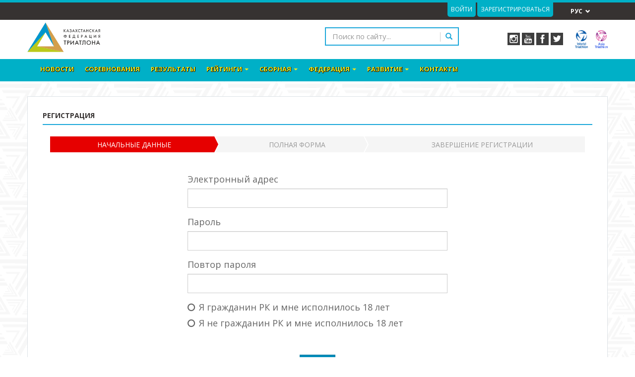

--- FILE ---
content_type: text/html; charset=UTF-8
request_url: https://triathlon.org.kz/lregistration
body_size: 7990
content:
<!DOCTYPE html>
<html lang="ru-RU">
<head>
    <meta charset="UTF-8"/>
    <meta name="viewport" content="width=device-width, initial-scale=1">
    <meta name="csrf-param" content="_csrf">
    <meta name="csrf-token" content="WHZhd0FDcVIfJDYnOTIJIWkAUDoYCDM7FCMlJBAuSRsUDjQWJg4fYA==">
    <title>Регистрация</title>
    <link href="/assets/fa72f83c/owl.carousel.css" rel="stylesheet">
<link href="/assets/fa72f83c/owl.theme.css" rel="stylesheet">
<link href="/css/bootstrap.min.css" rel="stylesheet">
<link href="https://cdnjs.cloudflare.com/ajax/libs/font-awesome/4.7.0/css/font-awesome.min.css" rel="stylesheet">
<link href="/css/responsive.css" rel="stylesheet">
<link href="/css/colorbox.css" rel="stylesheet">
<link href="/css/style.css?v=1.4" rel="stylesheet">
<link href="/assets/66ed2638/authchoice.css" rel="stylesheet">	<meta http-equiv="cache-control" content="no-cache">
	<meta http-equiv="expires" content="0">
	<meta name="yandex-verification" content="7afbdfd36cdcf90f" />
	<link rel="shortcut icon" href="/favicon.ico" type="image/x-icon">
</head>
<body>
    
    <header>
	<div class="header-top-line"></div>
    <div class="header-top">
        <div class="container">
            <div class="row">
                <div class="col-xs-12 col-sm-6 col-md-7">
                    
                </div>
                <div class="col-xs-12 col-sm-6 col-md-5" style="position:relative;">
					<div class="header-top-login" style="display:inline-block;float: right;margin-right: 110px;">
													<a data-toggle="modal" data-target="#loginModal" href="javascript:void(0)">Войти</a>
                            <a href="https://triathlon.org.kz/lregistration">Зарегистрироваться</a>
											</div>
					<div class="lang languagepicker" style="display:inline-block;">
	<ul class=" large">
									<a class="active"><li>Рус&nbsp;&nbsp;<span class="glyphicon glyphicon-chevron-down" style="font-size:10px;" aria-hidden="true"></span></li></a>
																													<a href="/kz/lregistration"><li><img src="/img/flag_kz.png">Qaz</li></a>
												<a href="/en/lregistration"><li><img src="/img/flag_en.png">Eng</li></a>
						
	</ul>
</div>                </div>
            </div>
        </div>
    </div>
    <div class="header-middle">
        <div class="container">
            <div class="row">
                <div class="col-xs-12 col-sm-6 col-md-6">
                    <div class="logo">
                                                     <a href="/ru"><img src="/img/logo-ru.png" alt=""><h1 style="display: block;height: 0;color: transparent;"}>Казахстанская Федерация Триатлона</h1></a>
                                            </div>
                </div>
                <div class="col-xs-12 col-sm-6 col-md-3">
                    <form id="search-form" action="/search/index" method="get" role="form">
                    <div id="custom-search-input">
                        <div class="input-group">
                            <input type="text" class="form-control input-xs" id="search-query" name="Search[query]" placeholder="Поиск по сайту..." />
                            <span class="input-group-btn">
                                <button onclick="document.getElementById('search-form').submit()" class="btn btn-info btn-xs" type="button">
                                    <i class="glyphicon glyphicon-search"></i>
                                </button>
                            </span>
                        </div>
                    </div>
                    </form>
                </div>
                <div class="col-xs-12 col-sm-6 col-md-3">
					<div class="header-top-secial pull-right">
						<a target="_blank" href="https://www.instagram.com/triathlonorgkz/?hl=ru"><img src="/img/insta.png" alt=""></a>
						<a target="_blank" href="https://www.youtube.com/channel/UC7HM1g0eESfBKsUBMJCFJTw"><img src="/img/youtube.png" alt=""></a>
                        <a target="_blank" href="https://www.facebook.com/triathlonorgkz/"><img src="/img/fb.png" alt=""></a>
                    
						<a target="_blank" href="https://twitter.com/triathlonorgkz"><img src="/img/twitter.png" alt=""></a>
						<a target="_blank" href="https://www.triathlon.org/"><img style="margin-left:20px; width: 26px;" src="/images/itu_c.png" alt=""></a>
						<a target="_blank" href="https://asia.triathlon.org/"><img style="margin-left:10px; width: 26px;" src="/img/astc_logo.png" alt=""></a>
                    </div>
                </div>
            </div>
            <div class="row">
                <div class="col-xs-12">
                                    </div>
            </div>
        </div>
    </div>
    <div class="header-bottom">
        <div class="container">
            <div class="row">
                <div class="col-xs-12">
                    <nav class="navbar navbar-default">
                        <div class="">
                            <!-- Brand and toggle get grouped for better mobile display -->
                            <div class="navbar-header">
                                <button type="button" class="navbar-toggle collapsed" data-toggle="collapse" data-target="#bs-example-navbar-collapse-1" aria-expanded="false">
                                    <span class="sr-only">Toggle navigation</span>
                                    <span class="icon-bar"></span>
                                    <span class="icon-bar"></span>
                                    <span class="icon-bar"></span>
                                </button>
                            </div>

                            <!-- Collect the nav links, forms, and other content for toggling -->
                            <div class="collapse navbar-collapse" id="bs-example-navbar-collapse-1">
                                 <ul class="nav navbar-nav">
                                    <li ><a href="/ru/news">Новости</a></li>
                                    <li > <a href="/ru/event">Соревнования</a></li>
									<li > <a href="/ru/result">Результаты</a></li> 
									<!--<li > <a href=""></a></li> --> 
									
									
									
									
									<li class="dropdown ">
                                        <a href="#" class="dropdown-toggle" data-toggle="dropdown" role="button" aria-haspopup="true" aria-expanded="false">Рейтинги <span class="caret"></span></a>
                                        <ul class="dropdown-menu">
                                            <li><a href="/ru/rankings/cup">Кубок</a></li>
											<li><a href="/ru/rankings/elite">Национальный</a></li>
                                            <!--<li><a href="/ru/ranking/emulation">Симуляция сборных</a></li> -->
                                            <li><a href="/ru/ranking/asia/men">Континентальный</a></li>
                                            <li><a href="/ru/ranking/world/men">Мировой</a></li>
                                            <li><a href="/ru/ranking/olympic/men">Олимпийский</a></li>
											
                                        </ul>
                                    </li>
									<li class="dropdown ">
                                        <a href="#" class="dropdown-toggle" data-toggle="dropdown" role="button" aria-haspopup="true" aria-expanded="false">Сборная <span class="caret"></span></a>
                                        <ul class="dropdown-menu"> 
											<li><a href="/ru/athlete">Основной состав</a></li>
											<li><a href="/ru/athlete/young">Молодежный состав (U23)</a></li>
											<li><a href="/ru/athlete/junior">Юниорский состав (U19)</a></li>
											
											<li><a href="/ru/athlete/junior17">Старший юношеский состав (U17)</a></li>
											<li><a href="/ru/athlete/junior15">Младший юношеский состав (U15)</a></li>
		
											<li><a href="/ru/athlete/trainers">Тренерский состав</a></li>
                                        </ul>
                                    </li>
									
									<li class="dropdown ">
                                        <a href="#" class="dropdown-toggle" data-toggle="dropdown" role="button" aria-haspopup="true" aria-expanded="false">Федерация <span class="caret"></span></a>
                                        <ul class="dropdown-menu">
                                            <li><a href="/ru/article/o-nas">О нас</a></li>
											<li><a href="/ru/regions" > Регионы </a></li>
											 <li><a href="/ru/employee">Руководство</a></li>
											            <li><a href="/ru/article/documents">Документы</a></li> 
											<li><a href="/ru/article/istoria-vida-sporta-v-respublike-kazahstan">История вида спорта в РК</a></li>
                                            <!-- <li><a href="/ru/article/sostoanie-razvitia-vida-sporta">Состояние развития вида спорта</a></li>
                                            <li><a href="/ru/article/sportivnye-bazy">Спортивные базы</a></li> -->
                                           
                                        
           
                                            <!-- <li><a href="/ru/purchase">Закупки</a></li> -->
                                        </ul>
                                    </li>
								
									<!--<li class="dropdown" >
                                        <a href="#" class="dropdown-toggle" data-toggle="dropdown" role="button" aria-haspopup="true" aria-expanded="false">Регионы <span class="caret"></span></a>
                                        <ul class="dropdown-menu">
											<li class="dropdown-submenu">
												<a tabindex="-1">Аккредитованные федерации</a>
												<ul class="dropdown-menu">
																												<li><a href="https://triathlonastana.kz/ru">г. Нур-Султан</a></li>
															<li><a href="https://almatytriathlon.org/">г. Алматы</a></li>
															<li><a href="#">г. Шымкент</a></li>
															<li><a href="#">Акмолинская обл.</a></li>
															<li><a href="#">Актюбинская обл.</a></li>
															<li><a href="#">Атырауская обл.</a></li>
															<li><a href="#">Жамбылская обл.</a></li>
															<li><a href="#">Карагандинская обл.</a></li>
															<li><a href="#">Костанайская обл.</a></li>
															<li><a href="#">Павлодарская обл.</a></li>
																										
												</ul>
											</li>
											<li class="dropdown-submenu">
												<a tabindex="-1">Филиалы</a>
												<ul class="dropdown-menu">
																												<li><a href="#">г. Нур-Султан</a></li>
															<li><a href="#">г. Алматы</a></li>
															<li><a href="#">г. Шымкент</a></li>
															<li><a href="#">г. Актау</a></li>
															<li><a href="#">г. Актобе</a></li>
															<li><a href="#">г. Атырау</a></li>
															<li><a href="#">г. Караганда</a></li>
															<li><a href="#">г. Костанай</a></li>
															<li><a href="#">г. Павлодар</a></li>
													
												</ul>
											</li>
                                        </ul>
                                    </li> -->
								<!--	 
                                    <li class="dropdown">
                                        <a href="#" class="dropdown-toggle" data-toggle="dropdown" role="button" aria-haspopup="true" aria-expanded="false">Зал славы<span class="caret"></span></a>
                                        <ul class="dropdown-menu">
                                                                                                                                        <li>
                                                    <a href="/ru/info/istoria-poavlenia-triatlona">
                                                                                                                 История появления триатлона                                                                                                             </a>
                                                </li>
                                                                                    </ul>
                                    </li>
                                    <li class="dropdown">
                                        <a href="#" class="dropdown-toggle" data-toggle="dropdown" role="button" aria-haspopup="true" aria-expanded="false">Cоветы <span class="caret"></span></a>
                                        <ul class="dropdown-menu">
                                            <li><a href="/ru/recommend">Тренировки</a></li>
                                            <li><a href="/ru/recommend/health">Здоровье</a></li>
                                            <li><a href="/ru/recommend/equipment">Экипировка</a></li>
                                        </ul>
                                    </li>
                                   
                                    <li class="dropdown">
                                        <a href="#" class="dropdown-toggle" data-toggle="dropdown" role="button" aria-haspopup="true" aria-expanded="false">Галерея <span class="caret"></span></a>
                                        <ul class="dropdown-menu">
                                            <li><a href="/ru/gallery">Фото галерея</a></li>
                                            <li><a href="/ru/video">Видео галерея</a></li>
                                        </ul>
                                    </li> -->
									 
                                   <!-- <li ><a href="/ru/recommend">Cоветы</a></li> -->
           
									<li class="dropdown ">
                                        <a href="#" class="dropdown-toggle" data-toggle="dropdown" role="button" aria-haspopup="true" aria-expanded="false">Развитие <span class="caret"></span></a>
                                        <ul class="dropdown-menu"> 
										    
											<li><a href="#">Курсы тренеров</a></li>
											<li><a href="/article/kursy-sudej">Курсы судей</a></li>
											<li><a href="/volunteers">Волонтеры</a></li>
											<li><a href="/ru/article/antidoping">Антидопинг</a></li>
                                        </ul>
                                    </li>
									<li ><a href="/ru/site/contact">Контакты</a></li>
									
                                </ul>
                            </div><!-- /.navbar-collapse -->
                        </div><!-- /.container-fluid -->
                    </nav>
                </div>
            </div>
        </div>
    </div>
</header>
   
        <main>
        

<style>
.nav-bar {
    margin-top: 10px;
}
.nav-bar ul {
    display: table;
    width: 100%;
    margin-left: 0;
}
.nav-bar ul>li.first {
    padding-left: 22px;
}
.nav-bar ul>li {
    color: #999;
    position: relative;
    background: #f5f5f5;
    padding: 0 30px;
    margin: 0 3px;
    height: 32px;
    text-align: center;
    text-transform: uppercase;
    display: table-cell;
    vertical-align: middle;
}
.nav-bar ul>li:before {
    left: -14px;
    border-left: 8px solid transparent;
    border-top: 16px solid #f5f5f5;
    border-bottom: 16px solid #f5f5f5;
    border-right: 8px solid #f5f5f5;
}
.nav-bar ul>li:after, .nav-bar ul>li:before {
    content: "";
    position: absolute;
    pointer-events: none;
    top: 0;
    bottom: 0;
}
.nav-bar ul>li:after {
    right: 0;
    border-top: 16px solid #fff;
    border-bottom: 16px solid #fff;
    border-right: 8px solid #fff;
    border-left: 8px solid transparent;
}
.nav-bar ul>li:after, .nav-bar ul>li:before {
    content: "";
    position: absolute;
    pointer-events: none;
    top: 0;
    bottom: 0;
}
.nav-bar ul > li.active {
    background: #e60000;
    color: #fff;
}

.nav-bar ul>li.last:after {
    border-top: 16px solid #f5f5f5;
    border-bottom: 16px solid #f5f5f5;
    border-right: 8px solid #f5f5f5;
}
.nav-bar ul>li.last {
    padding-right: 14px;
}
.nav-bar ul > li.active::before {
    border-bottom: 16px solid #e60000;
    border-right: 8px solid #e60000;
    border-top: 16px solid #e60000;
}

.nav-bar ul>li.first:before {
    left: 0;
    border-left: 8px solid #f5f5f5;
}


label, .control-label, .help-block, .checkbox, .radio{
	position: relative;
	cursor: pointer;
	color: #666;
	font-size: 18px;
}
input[type="radio"]{
	position: absolute;
	right: 9000px;
}
input[type="radio"] + .label-text:before{
	content: "\f10c";
	font-family: "FontAwesome";
	speak: none;
	font-style: normal;
	font-weight: normal;
	font-variant: normal;
	text-transform: none;
	line-height: 1;
	-webkit-font-smoothing:antialiased;
	width: 1em;
	display: inline-block;
	margin-right: 5px;
}

input[type="radio"]:checked + .label-text:before{
	content: "\f192";
	color: #e60000;
	animation: effect 250ms ease-in;
}

input[type="radio"]:disabled + .label-text{
	color: #aaa;
}

input[type="radio"]:disabled + .label-text:before{
	content: "\f111";
	color: #ccc;
}
.nav-bar ul > li.first.active::before {
    border-left: 8px solid #e60000;
}
.nav-bar ul>li.last.active::after {
    border-top: none;
    border-bottom: none;
    border-right: none;
}


</style>
<div class="container">
    <div class="row">
        <div class="col-xs-12 col-sm-12 col-md-12">
			<div class="block">
                <div class="panel-body">
					<h1>Регистрация</h1>
					<div class="divider"></div>
					<div class="hidden-xs col-sm-12 nav-bar">
						<ul class="list-inline">
						  <li class=" first active"><font style="vertical-align: inherit;">Начальные данные</font></li>
						  <li class=""><font style="vertical-align: inherit;">Полная форма</font></li>
						  <li class=" last"><font style="vertical-align: inherit;">Завершение регистрации</font></li>
						</ul>
					</div>					
						
					<div class="col-md-6 col-sm-12 col-md-offset-3 col-sm-offset-0 margin-top-30">
						<form id="w0" action="/ru/lregistration/steptwo" method="post" role="form">
<input type="hidden" name="_csrf" value="WHZhd0FDcVIfJDYnOTIJIWkAUDoYCDM7FCMlJBAuSRsUDjQWJg4fYA==">						<div class="form-group">
							<div class="form-group field-lregistrationform-email required">
<label class="control-label" for="lregistrationform-email">Электронный адрес</label>
<input type="text" id="lregistrationform-email" class="form-control" name="LregistrationForm[email]" aria-required="true">

<p class="help-block help-block-error"></p>
</div>						</div>	
						<div class="form-group">
							<div class="form-group field-lregistrationform-password required">
<label class="control-label" for="lregistrationform-password">Пароль</label>
<input type="password" id="lregistrationform-password" class="form-control" name="LregistrationForm[password]" aria-required="true">

<p class="help-block help-block-error"></p>
</div>						</div>	
						<div class="form-group">
							<div class="form-group field-lregistrationform-passwordrepeat required">
<label class="control-label" for="lregistrationform-passwordrepeat">Повтор пароля</label>
<input type="password" id="lregistrationform-passwordrepeat" class="form-control" name="LregistrationForm[passwordRepeat]" aria-required="true">

<p class="help-block help-block-error"></p>
</div>						</div>	
						<div class="form-group field-lregistrationform-adult required">

<input type="hidden" name="LregistrationForm[adult]" value=""><div id="lregistrationform-adult" aria-required="true"><div class="form-check"><label><input type="radio" id="my-0" name="LregistrationForm[adult]" value="1"><span class="label-text">Я гражданин РК и мне исполнилось 18 лет</span></label></div>
<div class="form-check"><label><input type="radio" id="my-1" name="LregistrationForm[adult]" value="2"><span class="label-text">Я не гражданин РК и мне исполнилось 18 лет</span></label></div></div>

<p class="help-block help-block-error"></p>
</div>						<div class="form-group text-center">
							<button type="submit" class="btn btn-primary margin-top-30">Далее</button>						</div>
						</form>					</div>
				</div>
			</div>
		</div>
	</div>
</div>            <div class="container">
                <div class="row">
                    <div class="col-xs-12">
                        <div class="wrap-banner">	
	<div id="owl-carousel-2" class="owl-carousel text-center">
		<div>
			<a class="partner_logo" href="//bankrbk.kz" target="blank">
			<h6 class="text-uppercase text-bold" style="font-weight: 600;">Генеральный партнер</h6>
				<img src="/img/rbk_logo.svg" style="height: 82px;" alt="RBK Bank">
			</a>
		</div>
		<!-- <div>
			<a class="partner_logo" href="//sk.kz" target="blank">
			<h6 class="text-uppercase text-bold" style="font-weight: 600;">Генеральный партнер</h6>
				<img src="/img/samruk_part.png" style="height: 82px;" alt="Фонд национального благосостояния">
			</a>
		</div> -->
		
		<div>
			<a class="partner_logo" href="//sportqory.kz" target="blank">
			<h6 class="text-uppercase text-bold" style="font-weight: 600;">Генеральный партнер</h6>
				<img src="/img/sq.svg" style="height: 82px;" alt="Фонд поддержки спорта Sport Qory">
			</a>
		</div>
		<div>
			<a class="partner_logo" href="//www.erg.kz/" target="blank">
			<h6 class="text-uppercase text-bold" style="font-weight: 600;">Генеральный партнер</h6>
				<img src="/img/erg_logo.svg" style="height: 82px;" alt="Eurasian Resources Group">
			</a>
		</div>
		
		<div>
			<a class="partner_logo" href="//www.gov.kz/memleket/entities/tsm" target="blank">
			<h6 class="text-uppercase text-bold" style="font-weight: 600;">Основной партнер</h6>
				<img src="/img/mst.png" style="height: 82px;" alt="Министерство культуры и спорта Республики Казахстан">
			</a>
		</div>
		<!--<div>
			<a class="partner_logo" href="https://olympic.kz/" target="blank">
			<h6 class="text-uppercase text-bold" style="font-weight: 600;">Основной партнер</h6>
				<img src="/img/noc_lat.png" style="height: 82px;" alt="Национальный олимпийский комитет">
			</a>
		</div> -->
	<!--	<div>
			<a class="partner_logo" href="https://tengrinews.kz" target="blank">
			<h6 class="text-uppercase text-bold" style="font-weight: 600;">Информационный партнер</h6>
				<img src="/img/tengrinews.png" style="height: 82px;" alt="Tengrinews.kz">
			</a>
		</div>
		<div>
			<a class="partner_logo" href="https://vesti.kz" target="blank">
			<h6 class="text-uppercase text-bold" style="font-weight: 600;">Информационный партнер</h6>
				<img src="/img/vesti_180_82.png" style="height: 82px;" alt="vesti.kz">
			</a>
		</div>
		<div>
			<a class="partner_logo" href="#" target="blank">
			<h6 class="text-uppercase text-bold" style="font-weight: 600;">Официальный партнер</h6>
				<img src="/img/tassay_logo.png" style="height: 82px;" alt="Tassay">
			</a>
		</div> -->
	</div>
</div>
                    </div>
                </div>
            </div>
        </main>
    <footer>
    <div class="container">
        <div class="row">
            <div class="col-xs-12 col-sm-6 col-md-3">
                <div class="footer-menu-title">О Федерации</div>
                <ul class="footer-menu">
                    <li><a href="/ru/article/o-nas">О нас</a></li>
                                            <li><a href="/ru/employee">Руководство</a></li>
                                            <li><a href="/ru/article/documents">Документы</a></li>
                    <li><a href="/ru/site/contact">Контакты</a></li>
                </ul>
            </div>
            <div class="col-xs-12 col-sm-6 col-md-3">
                <div class="footer-menu-title">Новости</div>
                <ul class="footer-menu">
                    <li><a href="/ru/event">Соревнования</a></li>
                    <li><a href="/ru/news">Новости триатлона</a></li>
                </ul>
            </div>
            <div class="col-xs-12 col-sm-6 col-md-3">
                <div class="footer-menu-title">О триатлоне</div>
                                <ul class="footer-menu">
                                            <li>
                            <a href="/ru/info/istoria-poavlenia-triatlona">
                                                                 История появления триатлона                                                             </a>
                        </li>
						<li>
                            </br><a href="/ru/article/privacy-policy">
                                                                 Политика конфиденциальности                                                             </a>
                        </li>
                                    </ul>
            </div>
            <div class="col-xs-12 col-sm-6 col-md-3">
			<div class="footer-contacts">
					<span class="footer-phones">Телефон: <a href="tel:+7 (777) 306 77 11">+7 777 306 77 11</a></span>
                </div>
				<div class="footer-contacts">
					<span class="footer-phones">WhatsApp: <a href="https://wa.me/77773067711">+7 777 306 77 11</a></span>
                </div>
				<div class="footer-contacts">
					<span class="footer-phones">E-mail: <a href="mailto:info@triathlon.org.kz">info@triathlon.org.kz</a></span>
                </div>
				<div class="footer-contacts">
					<span class="footer-phones">
						 						Понедельник-пятница, с 9.00 до 18.00						 					
					</span>
                </div>
                <!-- <div class="footer-menu-title">Галерея</div>
                <ul class="footer-menu">
                    <li><a href="/ru/gallery">Фото галерея</a></li>
                    <li><a href="/ru/video">Видео галерея</a></li>
                </ul> -->
            </div> 
        </div>
		<div class="row">
			<div class="col-xs-12 col-sm-8 col-md-8">
			<!--	<div class="footer-contacts">
					<span class="footer-address">Адрес: 010000, Республика Казахстан, г. Астана, проспект Кабанбай батыра, 53<br>
					E-mail: info@triathlon.org.kz
					</span>
                    </div> -->
			</div>
			<div class="col-xs-12 col-sm-4 col-md-4">
			<!--	<div class="footer-contacts">
					<span class="footer-phones">Телефон: <a href="tel:+7 (777) 306 77 11">+7 777 306 77 11</a></span>
                </div>
				<div class="footer-contacts">
					<span class="footer-phones">WhatsApp: <a href="tel:+7 (777) 306 77 11">+7 777 306 77 11</a></span>
                </div>
				 <div class="footer-contacts">
					<span class="footer-phones">
						 						Понедельник-пятница, с 9.00 до 18.00						 					
					</span>-->
                </div>
			</div>
		</div>	
    </div>
</footer>    
<!-- Modal -->
<div class="modal fade" id="loginModal" tabindex="-1" role="dialog" aria-labelledby="myModalLabel">
    <div class="modal-dialog modal-lg" role="document">
        <div class="modal-content">
            <div class="modal-header">
                <button type="button" class="close" data-dismiss="modal" aria-label="Close"><span aria-hidden="true">&times;</span></button>
                <h4 class="modal-title" id="myModalLabel">Вход</h4>
            </div>
            <div class="modal-body">
                <div class="row">
                    <div class="col-xs-12 col-sm-12 col-md-6 modal-content-1">
                        <p class="modal-sub-title"> По e-mail </p>
                        <form id="login-form" class="form-horizontal" action="/ru/site/login" method="post" role="form">
<input type="hidden" name="_csrf" value="WHZhd0FDcVIfJDYnOTIJIWkAUDoYCDM7FCMlJBAuSRsUDjQWJg4fYA==">
                        <div class="form-group field-loginform-email required">
<label class="control-label col-sm-3" for="loginform-email">Email</label>
<div class="col-sm-6">
<input type="text" id="loginform-email" class="form-control" name="LoginForm[email]" aria-required="true">
<div class="help-block help-block-error "></div>
</div>

</div>                        <div class="form-group field-loginform-password required">
<label class="control-label col-sm-3" for="loginform-password">Пароль</label>
<div class="col-sm-6">
<input type="password" id="loginform-password" class="form-control" name="LoginForm[password]" aria-required="true">
<div class="help-block help-block-error "></div>
</div>

</div>
                        <div class="form-group text-center">
                            <button type="submit" class="btn btn-default" name="login-button">Войти</button>                        </div>
                        </form>                    </div>
                 <!--   <div class="col-xs-12 col-sm-12 col-md-6">
                        <p class="modal-sub-title"> Через соц.сервисы </p>

                        <div class="modal-right-content">
                            <ul class="modal-social">
                                <div id="w2" class="modal-social">                                                                    <li>
                                        <a class="profile-contact-attach-link auth-link" href="/ru/site/auth?authclient=facebook" title="Facebook" data-popup-width="980" data-popup-height="650,"><i class="fa fa-facebook-official"></i></a>                                    </li>
                                                                    <li>
                                        <a class="vkontakte auth-link" href="/ru/site/auth?authclient=vkontakte" title="VKontakte" data-popup-width="980" data-popup-height="650,"><i class="fa fa-vk"></i></a>                                    </li>
                                                                    <li>
                                        <a class="mailru auth-link" href="/ru/site/auth?authclient=mailru" title="Mail.ru" data-popup-width="980" data-popup-height="650,"><i class="fa fa-at"></i></a>                                    </li>
                                                                    <li>
                                        <a class="odnoklassniki auth-link" href="/ru/site/auth?authclient=odnoklassniki" title="Ok.ru" data-popup-width="980" data-popup-height="650,"><i class="fa ok-back"></i></a>                                    </li>
                                                                </div>                            </ul>
                            <div class="clear"></div>
                            <div class="case-social">войдите через один из сервисов</div>
                    </div>
                </div> -->
            </div>
        </div>
    </div>
</div>
</div>
        
<!-- Modal -->
<div class="modal fade" id="feedbackModal" tabindex="-1" role="dialog" aria-labelledby="myModalLabel">
    <div class="modal-dialog" role="document">
        <div class="modal-content">
            <div class="modal-header">
                <button type="button" class="close" data-dismiss="modal" aria-label="Close"><span aria-hidden="true">&times;</span></button>
                <h4 class="modal-title" id="myModalLabel">Принять участие</h4>
            </div>
            <div class="modal-body">
                <form id="feedback-form" action="/ru/site/contact" method="post" role="form">
<input type="hidden" name="_csrf" value="WHZhd0FDcVIfJDYnOTIJIWkAUDoYCDM7FCMlJBAuSRsUDjQWJg4fYA==">                    <div class="form-group field-feedback-name required">
<label class="control-label" for="feedback-name">Имя</label>
<input type="text" id="feedback-name" class="form-control" name="Feedback[name]" aria-required="true">

<p class="help-block help-block-error"></p>
</div>                    <div class="form-group field-feedback-email required">
<label class="control-label" for="feedback-email">Электронный адрес</label>
<input type="text" id="feedback-email" class="form-control" name="Feedback[email]" aria-required="true">

<p class="help-block help-block-error"></p>
</div>                    <div class="form-group field-feedback-phone">
<label class="control-label" for="feedback-phone">Телефон</label>
<input type="text" id="feedback-phone" class="form-control" name="Feedback[phone]">

<p class="help-block help-block-error"></p>
</div>                    <div class="form-group field-feedback-body required">
<label class="control-label" for="feedback-body">Сообщение</label>
<textarea id="feedback-body" class="form-control" name="Feedback[body]" rows="4" aria-required="true"></textarea>

<p class="help-block help-block-error"></p>
</div>
                <div class="form-group text-center">
                    <button type="submit" class="btn btn-default">Отправить</button>                </div>

                </form>            </div>
        </div>
    </div>
</div>


	
	<!-- Yandex.Metrika counter -->
<script type="text/javascript">
    (function (d, w, c) {
        (w[c] = w[c] || []).push(function() {
            try {
                w.yaCounter44599921 = new Ya.Metrika({
                    id:44599921,
                    clickmap:true,
                    trackLinks:true,
                    accurateTrackBounce:true,
					webvisor:true
                });
            } catch(e) { }
        });

        var n = d.getElementsByTagName("script")[0],
            s = d.createElement("script"),
            f = function () { n.parentNode.insertBefore(s, n); };
        s.type = "text/javascript";
        s.async = true;
        s.src = "https://mc.yandex.ru/metrika/watch.js";

        if (w.opera == "[object Opera]") {
            d.addEventListener("DOMContentLoaded", f, false);
        } else { f(); }
    })(document, window, "yandex_metrika_callbacks");
</script>
<!-- Meta Pixel Code -->
<script>
  !function(f,b,e,v,n,t,s)
  {if(f.fbq)return;n=f.fbq=function(){n.callMethod?
  n.callMethod.apply(n,arguments):n.queue.push(arguments)};
  if(!f._fbq)f._fbq=n;n.push=n;n.loaded=!0;n.version='2.0';
  n.queue=[];t=b.createElement(e);t.async=!0;
  t.src=v;s=b.getElementsByTagName(e)[0];
  s.parentNode.insertBefore(t,s)}(window, document,'script',
  'https://connect.facebook.net/en_US/fbevents.js');
  fbq('init', '445991643698119');
  fbq('track', 'PageView');
</script>
<noscript><img height="1" width="1" style="display:none"
  src="https://www.facebook.com/tr?id=445991643698119&ev=PageView&noscript=1"
/></noscript>
<!-- End Meta Pixel Code -->
<noscript><div><img src="https://mc.yandex.ru/watch/44599921" style="position:absolute; left:-9999px;" alt="" /></div></noscript>
<!-- /Yandex.Metrika counter -->
	
    <script src="/assets/9992fe6d/jquery.js"></script>
<script src="/assets/b010a2a0/yii.js"></script>
<script src="/assets/b010a2a0/yii.validation.js"></script>
<script src="/assets/b010a2a0/yii.activeForm.js"></script>
<script src="/assets/b9a887b9/js/bootstrap.js"></script>
<script src="/assets/fa72f83c/owl.carousel.min.js"></script>
<script src="/js/main.js?v=2.8"></script>
<script src="/js/jquery.colorbox.js"></script>
<script src="/assets/66ed2638/authchoice.js"></script>
<script type="text/javascript">jQuery(document).ready(function () {
jQuery('#w0').yiiActiveForm([{"id":"lregistrationform-email","name":"email","container":".field-lregistrationform-email","input":"#lregistrationform-email","error":".help-block.help-block-error","validate":function (attribute, value, messages, deferred, $form) {value = yii.validation.trim($form, attribute, []);yii.validation.required(value, messages, {"message":"Необходимо заполнить «Электронный адрес»."});value = yii.validation.trim($form, attribute, []);yii.validation.email(value, messages, {"pattern":/^[a-zA-Z0-9!#$%&'*+\/=?^_`{|}~-]+(?:\.[a-zA-Z0-9!#$%&'*+\/=?^_`{|}~-]+)*@(?:[a-zA-Z0-9](?:[a-zA-Z0-9-]*[a-zA-Z0-9])?\.)+[a-zA-Z0-9](?:[a-zA-Z0-9-]*[a-zA-Z0-9])?$/,"fullPattern":/^[^@]*<[a-zA-Z0-9!#$%&'*+\/=?^_`{|}~-]+(?:\.[a-zA-Z0-9!#$%&'*+\/=?^_`{|}~-]+)*@(?:[a-zA-Z0-9](?:[a-zA-Z0-9-]*[a-zA-Z0-9])?\.)+[a-zA-Z0-9](?:[a-zA-Z0-9-]*[a-zA-Z0-9])?>$/,"allowName":false,"message":"Значение «Электронный адрес» не является правильным email адресом.","enableIDN":false,"skipOnEmpty":1});}},{"id":"lregistrationform-password","name":"password","container":".field-lregistrationform-password","input":"#lregistrationform-password","error":".help-block.help-block-error","validate":function (attribute, value, messages, deferred, $form) {yii.validation.required(value, messages, {"message":"Необходимо заполнить «Пароль»."});value = yii.validation.trim($form, attribute, []);yii.validation.string(value, messages, {"message":"Значение «Пароль» должно быть строкой.","min":6,"tooShort":"Значение «Пароль» должно содержать минимум 6 символов.","skipOnEmpty":1});}},{"id":"lregistrationform-passwordrepeat","name":"passwordRepeat","container":".field-lregistrationform-passwordrepeat","input":"#lregistrationform-passwordrepeat","error":".help-block.help-block-error","validate":function (attribute, value, messages, deferred, $form) {yii.validation.required(value, messages, {"message":"Необходимо заполнить «Повтор пароля»."});value = yii.validation.trim($form, attribute, []);yii.validation.compare(value, messages, {"operator":"==","type":"string","compareAttribute":"lregistrationform-password","skipOnEmpty":1,"message":"Значение «Повтор пароля» должно быть равно «Пароль»."});}},{"id":"lregistrationform-adult","name":"adult","container":".field-lregistrationform-adult","input":"#lregistrationform-adult","error":".help-block.help-block-error","validate":function (attribute, value, messages, deferred, $form) {yii.validation.required(value, messages, {"message":"Необходимо заполнить «Обязательное поле»."});}}], []);
jQuery('#login-form').yiiActiveForm([{"id":"loginform-email","name":"email","container":".field-loginform-email","input":"#loginform-email","error":".help-block.help-block-error","validate":function (attribute, value, messages, deferred, $form) {yii.validation.required(value, messages, {"message":"Необходимо заполнить «Email»."});}},{"id":"loginform-password","name":"password","container":".field-loginform-password","input":"#loginform-password","error":".help-block.help-block-error","validate":function (attribute, value, messages, deferred, $form) {yii.validation.required(value, messages, {"message":"Необходимо заполнить «Пароль»."});}}], []);
jQuery('#w2').authchoice();
jQuery('#feedback-form').yiiActiveForm([{"id":"feedback-name","name":"name","container":".field-feedback-name","input":"#feedback-name","error":".help-block.help-block-error","validate":function (attribute, value, messages, deferred, $form) {yii.validation.required(value, messages, {"message":"Необходимо заполнить «Имя»."});yii.validation.string(value, messages, {"message":"Значение «Имя» должно быть строкой.","max":255,"tooLong":"Значение «Имя» должно содержать максимум 255 символов.","skipOnEmpty":1});}},{"id":"feedback-email","name":"email","container":".field-feedback-email","input":"#feedback-email","error":".help-block.help-block-error","validate":function (attribute, value, messages, deferred, $form) {yii.validation.required(value, messages, {"message":"Необходимо заполнить «Электронный адрес»."});yii.validation.string(value, messages, {"message":"Значение «Электронный адрес» должно быть строкой.","max":255,"tooLong":"Значение «Электронный адрес» должно содержать максимум 255 символов.","skipOnEmpty":1});}},{"id":"feedback-phone","name":"phone","container":".field-feedback-phone","input":"#feedback-phone","error":".help-block.help-block-error","validate":function (attribute, value, messages, deferred, $form) {yii.validation.string(value, messages, {"message":"Значение «Телефон» должно быть строкой.","max":255,"tooLong":"Значение «Телефон» должно содержать максимум 255 символов.","skipOnEmpty":1});}},{"id":"feedback-body","name":"body","container":".field-feedback-body","input":"#feedback-body","error":".help-block.help-block-error","validate":function (attribute, value, messages, deferred, $form) {yii.validation.required(value, messages, {"message":"Необходимо заполнить «Сообщение»."});yii.validation.string(value, messages, {"message":"Значение «Сообщение» должно быть строкой.","skipOnEmpty":1});}}], []);
});</script>	
	<link rel="stylesheet" type="text/css" href="https://cdn.datatables.net/1.10.19/css/jquery.dataTables.min.css">
	<script type="text/javascript" language="javascript" src="https://cdn.datatables.net/1.10.19/js/jquery.dataTables.min.js"></script>
<script type="text/javascript" language="javascript" src="https://cdn.datatables.net/responsive/2.2.3/js/dataTables.responsive.min.js"></script>

	

 <link rel="stylesheet" href="//code.jquery.com/ui/1.12.1/themes/base/jquery-ui.css">
<link id="bsdp-css" href="/css/bootstrap-datepicker3.min.css" rel="stylesheet">
<script  src="/js/bootstrap-datepicker.min.js" charset="UTF-8"></script>

<script src="https://code.jquery.com/ui/1.12.1/jquery-ui.js"></script>
	<script>

  $("#regeventrelayform-date_birth_1, #regeventrelayform-date_birth_2, #regeventrelayform-date_birth_3, #regeventform-date_birth, #lregistrationform-date_birth, #startlist-date_birth, #startlistrelay-date_birth_1, #startlistrelay-date_birth_2, #startlistrelay-date_birth_3, #usermeta-date_birth, #athlete-birthday").datepicker({
    dateFormat : 'yy-mm-dd',
	changeMonth : true,
	changeYear : true,
	yearRange: '-100y:c+nn',
	maxDate: '-1d',
    startView: 2,
    language: "ru",
	autoclose: true,

});
  
  </script>
<script>
	$(document).ready(function() {
		var t = $('.rating table').DataTable( {
			"displayLength": 10,
		} );
	} );
</script>
<script type="text/javascript">

</script>
</body>
</html>


--- FILE ---
content_type: text/css
request_url: https://triathlon.org.kz/css/responsive.css
body_size: 685
content:
/***** Mobile *****/
@media (max-width:767px) {
    .header-top-contacts span{
        display: block;
    }
    .header-top-contacts{
        text-align: center;
    }
    .header-top-phones {
         margin-left: 0;
    }
    .header-top-secial{
        float: none !important;
        text-align: center;
        margin-bottom: 5px;
    }
    .logo {
        text-align: center;
    }
    .lang {
        margin-top: 0;
        margin-bottom: 0;
    }
    .navbar .navbar-toggle:hover .icon-bar {
        background-color: #363231;
    }
    #custom-search-input{
        margin: 15px 0;
    }
    #myCarousel{
        display: none;
    }
	.carousel-indicators {
		bottom: -10px !important;
	}
	.carousel-caption {
		width: 50%;
		padding: 5px !important;
		bottom: 20%;
		    right: 5%;
	}	
	.carousel-caption a {
    	font-size: 10px;
		text-transform: none;
	}
	.header-top-login{
		float: none !important;
		  text-align: center;
	}
	.header-top-login a{
		background: transparent;
	}
	.header-top-line{
		display: none;
	}
	.news-item{
		margin-bottom: 15px;
		min-height: auto;
	}
	.news-item .img-responsive{
		width: 100%;
	}
	.news-item-title{
		margin-top:10px;
	}
}

/***** Tablet *****/
@media (min-width:768px) and (max-width:992px) {
    .carousel-caption h3 a {
        font-size: 14px;
    }
    .navbar-header {
        float: none;
    }
    .navbar-left,.navbar-right {
        float: none !important;
    }
    .navbar-toggle {
        display: block;
    }
    .navbar-collapse {
        border-top: 1px solid transparent;
        box-shadow: inset 0 1px 0 rgba(255,255,255,0.1);
    }
    .navbar-fixed-top {
        top: 0;
        border-width: 0 0 1px;
    }
    .navbar-collapse.collapse {
        display: none!important;
    }
    .navbar-nav {
        float: none!important;
        margin-top: 7.5px;
    }
    .navbar-nav>li {
        float: none;
    }
    .navbar-nav>li>a {
        padding-top: 10px;
        padding-bottom: 10px;
    }
    .collapse.in{
        display:block !important;
    }
    .lang {
        margin-top: 0;
        margin-bottom: 0;
    }
    .carousel-caption {
        bottom: 15%;
        padding: 0 10px;
    }
    .nav-justified>li>a>small {
        font-size: 12px;
    }
    .carousel-navigation{
        margin-top: -60px;
    }
    .navbar .navbar-toggle:hover .icon-bar {
        background-color: #ffffff;
    }
	.logo img{
		height: 100%;
	}
}
@media (min-width:992px) and (max-width:1200px) {
	.nav>li>a {
    	padding: 10px 5px;
	}
	.carousel-caption {
		bottom: 15%;
		padding: 15px;
	}
	.carousel-caption h3 a {
    	font-size: 20px;
	}
    .modal-lg {
        width: 900px;
    }
}

@media (min-width:1200px) and (max-width:1367px) {
    .container {
        width: 1200px;
    }
	.carousel-caption h3 a {
    	font-size: 26px;
	}
	.carousel-caption {
		padding: 15px !important;
		bottom: 15%;
	}
}
@media (min-width:1367px) {
    .container {
        width: 1200px;
    }
	.carousel-caption {
		width: 20%;
	}
}


--- FILE ---
content_type: text/css
request_url: https://triathlon.org.kz/css/style.css?v=1.4
body_size: 4698
content:
@font-face {
    font-family: 'MyriadPro';
    src: url('../fonts/MyriadPro-Regular.eot');
    src: local('☺'), url('../fonts/MyriadPro-Regular.woff') format('woff'), url('../fonts/MyriadPro-Regular.ttf') format('truetype');
    font-weight: normal;
    font-style: normal;
}
@font-face {
    font-family: 'MyriadPro';
    src: url('../fonts/MyriadPro-Semibold');
    src: local('☺'), url('../fonts/MyriadPro-Semibold.woff') format('woff'), url('../fonts/MyriadPro-Semibold.ttf') format('truetype');
    font-weight: bold;
    font-style: normal;
}
@font-face {
	font-family: 'Conv_futurafuturisc';
	src: url('../fonts/futurafuturisc.eot');
	src: local('☺'), url('../fonts/futurafuturisc.woff') format('woff'), url('../fonts/futurafuturisc.ttf') format('truetype'), url('../fonts/futurafuturisc.svg') format('svg');
	font-weight: normal;
	font-style: normal;
}

@import url('https://fonts.googleapis.com/css?family=Roboto:400,500,700&subset=cyrillic,cyrillic-ext');

html, body{
 /*   font-family: Arial,Helvetica,sans-serif; */
	font-size: 14px;
	line-height: 1.5;
	color: #333;
}
table {
    width: 100%;
	max-width: 100%;
}
table td, th{
	border: 1px solid #dddddd;
}
table thead {
    background: #1da8da;
    color: #fff;
}
main{
	background: #fff url(/images/pattern_bg.png);
}
.block, .wrap-banner, .left-block, .event-registration{
	background: #FFF;
}
#interview_btn_thanx {
    display: none;
}
#interview_results {
	display: none;
}
#interview_btn_allready {
    display: none;
}
th a {
	color: #fff;
}
th a:hover {
	color: #eee;
	text-decoration:none;
}
.header-top{
    min-height: 35px;
    background: #363231;
    color: #fff;
    font-size: 12px;
    text-transform: uppercase;
}
.answer_checkbox {

}
.header-top-phones{
    margin-left: 30px;
}
.header-top-contacts{
    padding: 10px 0;
}
.header-top-secial{
     padding: 21px 0;
}
.logo{
    margin: 5px 0 0 0;
}
.logo img{
	height: 60px;
}
.logo h1{
	padding:0;
	margin:0;
}
.logo a:hover{
	text-decoration:none;
}
.lang{
    /*margin-top: 20px;*/
	position:relative;
}
/*
.lang a{
    text-transform: uppercase;
    color: #363231;
    font-size: 14px;
    padding: 10px;
    font-weight: bold;
    border: 2px solid #fff;
}
.lang a:hover, .lang a:focus{
    text-decoration: none;
    border: 2px solid #1da8da;
}
.lang a.active{
    text-decoration: none;
    border: 2px solid #1da8da;
}
*/
.header-bottom{
    /*background: #9dbc24;*/
    background: rgba(0, 176, 199, 1);
    min-height: 40px;
}
.navbar-default .navbar-collapse, .navbar-default .navbar-form {
    border-color: rgba(0, 176, 199, 1);;
}
.navbar-default {
    /*background-color: #9dbc24;
    border-color: #9dbc24;*/
    background-color: rgba(0, 176, 199, 1); /*RGB: R-0 G-176 В-199*/
    border-color: rgba(0, 176, 199, 1);
    margin-bottom: 0;
}
.navbar-default .navbar-nav>.active>a, .navbar-default .navbar-nav>.active>a:hover, .navbar-default .navbar-nav>.active>a:focus {
    color: #fff;
    text-shadow: 2px 2px 4px #000000;
    background-color: rgba(0, 176, 199, 1);
    font-weight: bold;
}

.navbar-default .navbar-nav>li>a{
	color: rgba(249, 232, 20, 1); /* RGB: 249 G: 232 B: 20*/
    text-shadow: 0.5px 0 black, 0 0.5px black, 0.5px 0 black, 0 0.5px black;
}



.navbar-default .navbar-nav>a {
    font-size: 14px;
    text-transform: uppercase;
}
.navbar-default .navbar-nav>li>a{
    text-transform: uppercase;
 	padding: 10px 11px;
}
.navbar-default .navbar-nav>li>a:hover, .navbar-default .navbar-nav>li>a:focus {
    color: #ffffff;
    /*background-color: #9dbc24;*/
    background-color: rgba(0, 176, 199, 1);
    font-weight: bold;
}
.navbar-default .navbar-right>li>a {
    font-size: 14px;
    text-transform: uppercase;
}
.carousel-navigation{
    margin-top: -67px;
    background-color: rgba(0, 0, 0, 0.46);
    z-index: 1000;
    position: relative;
}
.nav-pills>li.active>a, .nav-pills>li.active>a:hover, .nav-pills>li.active>a:focus {
    color: #ffffff;
    background-color: transparent;
    border-bottom: 5px solid #92bf1a;
}
.carousel-caption{
    bottom: 40%;
    padding: 0 170px;
}
.carousel-caption h3 a{
    font-size: 40px;
    text-transform: uppercase;
    color: #fff;
}
.carousel-caption h3 a:hover, .carousel-caption h3 a:focus{
    text-decoration: none;
}
.nav-pills>li>a:hover, .nav-pills>li>a:focus {
    color: #ffffff;
    background-color: transparent;
    border-bottom: 5px solid #92bf1a;
}
.nav-pills>li>a{
    color: #ffffff;
    border-bottom: 5px solid transparent;
}
.block{
    margin-top: 30px;
    border: 1px solid #dde2e6;
   /* border-radius: 5px; */
    padding: 15px;
}
.wrap-banner{
    margin-top: 30px;
    margin-bottom: 35px;
    border: 1px solid #dde2e6;
    border-radius: 5px;
    padding: 15px;
}
h1{
    color: #363231;
    font-size: 14px;
    text-transform: uppercase;
    font-weight: bold;
    margin-top: 0;
}
.news-item, .info-item, .recommend-item{
    margin-bottom: 40px;
}
.news-item-title a{
    color: #363231;
    font-size: 14px;
    text-transform: uppercase;
    font-weight: bold;
}
.info-item-title a{
    color: #363231;
    font-size: 14px;
    text-transform: uppercase;
    font-weight: bold;
}
.recommend-item-title a{
    color: #363231;
    font-size: 14px;
    text-transform: uppercase;
    font-weight: bold;
}
.news-item-title a:hover, .news-item-title a:focus{
    text-decoration: none;
    color: #1da8da;
}
.info-item-title a:hover, .info-item-title a:focus{
    text-decoration: none;
    color: #1da8da;
}
.recommend-item-title a:hover, .recommend-item-title a:focus{
    text-decoration: none;
    color: #1da8da;
}
.divider{
    border-bottom: 2px solid #1da8da;
    margin: 0 0 13px 0;
}
.news-item p{
    margin-top: 10px;
    color: #333;
    font-size: 14px;
    line-height: 15px;
}
.read-more a{
    color: #4b4b4b;
    font-size: 14px;
}
footer{
    background: #242626;
    padding: 30px 0;
}
.footer-menu{
    padding: 0;
}
.footer-menu li{
    list-style: none;
}
.footer-menu li a{
    font-size: 14px;
    color: #c5c5c5;
}
.footer-menu-title{
    color: #fff;
    text-transform: uppercase;
    margin-bottom: 10px;
}
.pagination>.active>a, .pagination>.active>span, .pagination>.active>a:hover, .pagination>.active>span:hover, .pagination>.active>a:focus, .pagination>.active>span:focus {
    z-index: 3;
    color: #b78f4a;
    background-color: transparent;
    border-color: transparent;
    cursor: default;
}
.pagination>li>a:hover, .pagination>li>span:hover, .pagination>li>a:focus, .pagination>li>span:focus {
    z-index: 2;
    color: #b78f4a;
    background-color: transparent;
    border-color: transparent;
}
.pagination>li>a, .pagination>li>span{
    padding: 7px;
    font-weight: bold;
    font-size: 14px;
}
.pager-wrap{
    text-align: center;
}
.news-date{
    text-align: right;
    color: #7c7c7c;
    text-transform: uppercase;
}
.news-description{
    color: #000;
    font-size: 14px;
    margin-top: 30px;
    /* text-align: justify; */
    line-height: 15px;
	line-height: 1.5;
    padding: 0 15px;
}
.news-description table td, .news-description table th{
	padding: 10px;
}
.news-description table th{
	text-align:center;
}
.gallery-item{
    margin-bottom: 30px;
}
.nav-justified>li>a{
    text-align: left;
    color: #a7a7a7;
    font-size: 13px;
    text-transform: uppercase;
}
.nav-justified>li>a>small{
    color: #fff;
    font-size: 18px;
}
.video-item a:before {
    content: "";
    position: absolute;
    top: 50%;
    margin-top: -29px;
    left: 50%;
    margin-left: -29px;
    width: 58px;
    height: 58px;
    background-size: 58px;
    background-repeat: no-repeat;
    background-image: url('../img/player.svg');
    z-index: 2;
}
.video-item a:after {
    content: "";
    position: absolute;
    top: 0;
    left: 15px;
    background-color: rgba(0, 0, 0, 0.45);
    display: block;
    z-index: 1;
    right: 15px;
    height: 100%;
}
.video-item a:hover:after {
    background-color: rgba(0, 0, 0, 0.08);
    transition: background 0.4s ease-in;
}
.video-item-title{
    position: absolute;
    z-index: 10;
    /*margin-top: -30px;*/
    bottom: 15px;
    padding: 0 15px;
    color: #fff;
}
.left-block{
    border: 1px solid #dde2e6;
    padding: 15px;
}
.left-heading{
    margin-top: 30px;
    padding: 15px 20px;
    color: #fff;
    font-size: 15px;
    text-transform: uppercase;
	font-weight: bold;
}
.certificate-heading{
    background: #92bf1a;
}
.poll-heading{
    background: #b78f4a;
}
.certificate{
    text-align: center;
}
.certificate img{
    margin: 0 0 15px 0;
}
.btn-default {
    color: #363231;
    background-color: #fff;
    border: 2px solid #1da8da;
    text-transform: uppercase;
}
.btn-default:hover {
    color: #363231;
    background-color: #fff;
    border-color: #9dbc24;
}
.poll-btn{
    text-align: center;
}
.poll p{
    color: #363231;
    font-size: 14px;
    font-weight: bold;
}
.modal-header{
    background: #1da8da;
    text-align: center;
    color: #fff;
}
.signUp-header{
    background: #9dbc24;
    color: #fff;
    text-align: center;
}
#custom-search-input{
    padding: 3px;
    border: solid 2px #1da8da;
    border-radius: 0;
    background-color: #fff;
    margin-top: 15px;
}

#custom-search-input input{
    border: 0;
    box-shadow: none;
}

#custom-search-input button{
    margin: 2px 0 0 0;
    background: none;
    box-shadow: none;
    border: 0;
    color: #1da8da;
    padding: 0 8px 0 10px;
    border-left: solid 1px #ccc;
}

#custom-search-input button:hover{
    border: 0;
    box-shadow: none;
    border-left: solid 1px #ccc;
}

#custom-search-input .glyphicon-search{
    font-size: 14px;
}
#custom-search-input .form-control{
    height: auto;
    padding: 3px 10px;
}
#custom-search-input button:focus{
    outline: none;
}
.article-bottom{
    padding: 10px 0;
}
.article-bottom span{
    color: #363231;
    font-size: 14px;
    font-weight: bold;
}
.calendar{
    margin-top: 30px;
}
.fc-scroller{
    height: 170px !important;
    overflow: hidden !important;
}
.fc-right, .fc-today-button{
    display: none;
}
.fc-event {
    position: relative;
    display: block;
    font-size: 14.5px;
    line-height: normal;
    border-radius: 0;
    border: 1px solid #1da8da;
    font-weight: 400;
    height: 24px;
    top: -10px;
    text-align: right;
    text-decoration: underline;
}
.fc-event, .fc-event-dot {
    background-color: #1da8da;
}
.fc-toolbar h2 {
    color: #363231;
    font-size: 14px;
    text-transform: uppercase;
    font-weight: bold;
    margin-left: -40px !important;
    margin-top: 7px;
}
.content-link h2 {
    font-size: 16px;
    font-weight: bold;
    margin-left: 0 !important;
    margin-top: 7px;
	margin-bottom: 5px;
}
article:first-child .content-link h2{
    font-size: 20px;
    
}


.fc-state-default.fc-corner-right {
    float: right;
    position: absolute;
    right: 35px;
}
.fc-state-default {
    border: 1px solid;
    background-color: #f5f5f5;
    background-image: -moz-linear-gradient(top,#fff,#e6e6e6);
    background-image: -webkit-gradient(linear,0 0,0 100%,from(#fff),to(#e6e6e6));
    background-image: -webkit-linear-gradient(top,#fff,#e6e6e6);
    background-image: -o-linear-gradient(top,#fff,#e6e6e6);
    background-image: linear-gradient(to bottom,#fff,#e6e6e6);
    background-repeat: repeat-x;
    border-color: #ffffff #ffffff #ffffff;
    /* border-color: rgba(0,0,0,.1) rgba(0,0,0,.1) rgba(0,0,0,.25); */
    color: #333;
    /* text-shadow: 0 1px 1px rgba(255,255,255,.75); */
    /* box-shadow: inset 0 1px 0 rgba(255,255,255,.2), 0 1px 2px rgba(0,0,0,.05); */
    background: #fff !important;
}
.athlete-item{
    margin-bottom: 20px;
}
.athlete-name a{
    color: #1da8da;
    font-size: 18px;
    font-weight: bold;
    margin-top: 15px;
}
.athlete-hr{
    margin-top: 0;
}
.athlete-desc{
    margin-top: 15px;
}
.athlete-item-img{
    margin-bottom: 40px;
}

.fc-state-default.fc-corner-right:focus, .fc-state-default.fc-corner-left:focus{
    outline: none;
}
.fc-unthemed .fc-content, .fc-unthemed .fc-divider, .fc-unthemed .fc-list-heading td, .fc-unthemed .fc-list-view, .fc-unthemed .fc-popover, .fc-unthemed .fc-row, .fc-unthemed tbody, .fc-unthemed td, .fc-unthemed th, .fc-unthemed thead {
    border-color: #fff;
}
.fc-basic-view .fc-body .fc-row {
    min-height: 2.1em;
}
.fc-event-container{
    display: block;
}
.fc-row .fc-content-skeleton tbody td, .fc-row .fc-helper-skeleton tbody td {
    margin-top: -15px;
}
.fc-event:focus, .fc-event:hover{
    color: #fff;
    text-decoration: underline;
}
.navbar-default .navbar-nav>.open>a, .navbar-default .navbar-nav>.open>a:hover, .navbar-default .navbar-nav>.open>a:focus {
    background-color: rgba(0, 176, 199, 1); /* background-color: #aaca31; */
    color: #ffffff;
}
.navbar-default .dropdown-menu {
    background-color: rgba(0, 176, 199, 1); /*background-color: #aaca31;*/
}
.navbar-default .dropdown-menu>li>a:hover, .navbar-default .dropdown-menu>.active>a, .navbar-default .dropdown-menu>.active>a:hover {
    background-color: rgb(0, 156, 177); /* background-color: #9dbc24; */
}
.carousel-inner>.item>img, .carousel-inner>.item>a>img{
	width: 100%;
}
.fc-day-grid-event{
	margin:0;
}
.current-past a:hover{
	text-decoration:none;
}
.header-top-login a{
 	color: #fff;
    font-size: 12px;
    text-transform: uppercase;
    /* margin-left: 10px; */
    background: rgba(0, 176, 199, 1);
    padding: 7px;
    border-bottom-right-radius: 5px;
    border-bottom-left-radius: 5px;
}
.header-top-login{
	padding:5px 0;
}
.header-top-login a:hover, .header-top-login a:focus{
	outline:none;
}
.fc-unthemed td.fc-today {
    background: #ffffff !important;
}
.modal-social li {
    width: 50%;
    height: 83px;
    margin-bottom: 20px;
    float: left;
    text-align: center;
}
.modal-social li a i {
    font-size: 80px !important;
    color: #646464;
}
.modal-social li a i:hover {
    color: #1da8da;
    transition: .9s;
}
.modal-right-content a {
    color: #646464;
    font-size: 20px;
}
.modal-right-content a:hover {
    color: #1da8da;
    transition: .5s;
}
.modal-social{
    padding: 0;
}
.modal-social li {
    width: 50%;
    height: 83px;
    margin-bottom: 20px;
    float: left;
    text-align: center;
    list-style: none;
}
.ok-back {
    width: 70px;
    height: 80px;
    background: url('../img/ok-auth.png') no-repeat;
    background-size: 100%;
}
.modal-content-1 {
    border-right: 3px solid #ece7e1;
    padding-right: 30px;
    padding-left: 30px;
    padding-bottom: 15px;
}
.modal-sub-title{
    text-align: center;
    text-transform: uppercase;
    font-weight: bold;
}
.case-social{
    text-align: center;
}
.ok-back:hover, .ok-back:active {
    transition: .9s;
    background: url('../img/ok-auth-blue.png') no-repeat;
    width: 70px;
    height: 80px;
    background-size: 100%;
}
.carousel-indicators {
    bottom: 10px;
}
.carousel-caption{
	background: rgba(0, 0, 0, 0.82);
    border-bottom: solid 5px #9dbc24;
	width:30%;
	right: 10%;
	text-align: left;
    padding: 15px !important;
    left: initial;
	bottom: 15%;
}
.carousel-caption a{
	color: #fff;
	text-transform: uppercase;
	font-size: 14px;
}
.header-top-contacts a{
	color: #fff;
}
.pluso-wrap{
	background: #fff !important;
}
.footer-contacts span, .footer-contacts span a{
	color: #c5c5c5;
}
.fc-unthemed .fc-content, .fc-unthemed .fc-divider, .fc-unthemed .fc-list-heading td, .fc-unthemed .fc-list-view, .fc-unthemed .fc-popover, .fc-unthemed .fc-row, .fc-unthemed tbody, .fc-unthemed td, .fc-unthemed th, .fc-unthemed thead {
    border-color: #fff;
    font-family: 'Arial', sans-serif !important;
}
.header-top-secial a img {
   transition: all .3s ease;
    opacity: 1;
}
.header-top-secial a img:hover {
     opacity: .7;
}
.header-top-line{
    border-top: solid 5px rgba(0, 176, 199, 1);
	
}
.modal-footer {
    padding: 10px;
    text-align: right;
    border-top: 1px solid #ffffff;
}
.main-news-item{
	margin-bottom: 30px;
}
.main-news-item-title{
	padding: 10px;
	background: #1da8da;
}
.main-news-item-title a{
	color: #fff;
	text-transform: uppercase;
	font-size: 22px;
}
.news-item {
    margin-bottom: 15px;
}
.news-item-date, .recommend-item-date {
    color: #959595;
    font-size: 12px;
}

.search-hits-item {
    margin-bottom: 20px;
    padding-bottom: 20px;
    border-bottom: 1px solid #ddd;
}

.search-hits-item .media-body {padding-left: 10px;}
.navbar-default .navbar-nav>li>a {font-weight: 700;}
.navbar-default .navbar-nav>li>a:hover {text-decoration: underline;}
.news-item-title {
    padding-top: 0;
}
.index-page.news-item {
	margin: 0;
	border-bottom: 1px solid #ccc;
}
.index-page.news-item  img{
	margin-left: -5px;
}

.margin-top-30{margin-top:30px;}

.nav-tabs { border-bottom: none; background-color: #eee;}
.nav-tabs > li.active > a, .nav-tabs > li.active > a:focus, .nav-tabs > li.active > a:hover { border-width: 0; }
.nav-tabs > li > a { border: none; color: #666; background-color: #eee;margin:0;}
.nav-tabs > li.active > a, .nav-tabs > li > a:hover { border: none; color: #ffffff !important;     background: #1da8da !important; }
/*.nav-tabs > li > a::after { content: ""; background: #4285F4; height: 2px; position: absolute; width: 100%; left: 0px; bottom: -1px; transition: all 250ms ease 0s; transform: scale(0); } */
.nav-tabs > li.active > a::after, .nav-tabs > li:hover > a::after { transform: scale(1); }
.tab-nav > li > a::after { background: #21527d none repeat scroll 0% 0%; color: #fff; }
.tab-pane { padding: 15px 0; }
.tab-content{padding:20px}

.card {background: #FFF none repeat scroll 0% 0%; margin-bottom: 30px; }
#sideNavbar{
	padding-right: 0;
	padding-left: 0;
	
}
.panel-default{
	border-left:3px solid #9dbc24;
	    font-family: roboto,Helvetica,sans-serif;
	    
}
.panel-default.done {
	border-left:3px solid #b78f4a;
	    font-family: roboto,Helvetica,sans-serif;
	    
}
.panel-default .panel-heading{
	padding-bottom: 5px;
	padding-left: 10px;
	border-bottom: 1px solid #dddddd;
	color: #888;
	position:relative;
	font-size:13px;
}
.panel-heading h6{
	margin:0;
	font-weight: 700;
	color:#1da8da;
	margin-right: 55px;
}
.panel-heading b{
	text-transform: uppercase;
    font-size: 12px;
}
.panel-default > a {color: inherit; text-decoration:none; display:block;}
.panel-default a:hover {text-decoration:none;}
.panel-default a:hover > .panel-heading {background-color: #f4f4f4;}

.date {
    display: block;
    font-size: 15px;
    color: #888;
    position: absolute;
    right: 0;
    top: 0;
    bottom: 0;
    width: 50px;
    padding: 9px 3px 0;
    background: #f4f4f4;
    text-align: center;
	line-height: 1.2;
	
}
.panel-collapse{
	padding:10px 5px 5px 10px;
}
.panel-collapse p{
	margin-bottom:5px;
}
.panel-collapse p a{
	font-family: sans-serif;
    font-weight: 600;
}
ю.col-md-3{
	padding-left:0;
}
hr{margin: 5px;}



.testimonials .carousel-info img {
    /*border: 1px solid #f5f5f5;*/
    border-radius: 100px !important;
    height: 50px;
    padding: 3px;
    width: 50px;
}
.testimonials .carousel-info {
    overflow: hidden;
	margin-bottom: 7px;
}
.testimonials .carousel-info img {
    margin-right: 10px;
}
.testimonials .carousel-info span {
    display: block;
}
.testimonials span.testimonials-name {
    color: #1da8da;
    font-size: 14px;
    font-weight: 300;
    margin: 5px 0 0;
	line-height: 1.2;
}
.testimonials span.testimonials-post {
    color: #656565;
    font-size: 12px;
}
.left-block {
    border: 1px solid #dde2e6;
    padding: 15px 5px;
	margin-left:-15px;
}
.left-heading{margin-left:-15px; background-color:#1da8da;}
.cat{
    display: inline;
    position: absolute;
    right: 0;
    top: 5px;
}
.testimonials .item{position:relative;}

.table thead{
	background: #1da8da;
	color: #fff;
}
.btn-danger{
	background-color:#dc0025;
	border:none;
}

/* LANG */

.languagepicker {
	background-color: #FFF;
	display: inline-block;
	padding: 0;
	height: 34px;
	overflow: hidden;
	transition: all .3s ease;
	margin: 0;
	vertical-align: top;
	right:0;
	position: absolute;
    z-index: 1000;
}

.languagepicker:hover {
	/* don't forget the 1px border */
	height: 107px;
}

.languagepicker a{
	color: #fff;
	text-decoration: none;
	text-transform: uppercase;
	
}

.languagepicker li {
	display: block;
	padding: 0px 20px;
	line-height: 35px;
	border-top: 1px solid #777;
    width:  110px;
	font-weight: 600;
	background: #363231;
	
}

.languagepicker li:hover{
	background-color: #555;
}

.languagepicker a:first-child li {
	border: none;
	background: #363231 !important;
}

.languagepicker li img {
	margin-right: 8px;
    margin-top: -3px;
}

.roundborders {
	border-radius: 5px;
}
.large{
	padding:0;
}/* 
.large:hover {
	
	don't forget the 1px border!
	The first language is 40px heigh, 
	the others are 41px
	
	height: 107px;
}*/
.navbar-default .navbar-nav>li>a:hover{
	color: #fff;
	text-shadow: 2px 2px 4px #000000;
	text-decoration:none;
}







.dropdown-submenu {
  position: relative;
}

.dropdown-submenu>.dropdown-menu {
  top: 0;
  left: 100%;
  margin-top: -6px;
  margin-left: -1px;
}

.dropdown-submenu:hover>.dropdown-menu {
  display: block;
}

.dropdown-submenu>a:after {
  display: block;
  content: " ";
  float: right;
  width: 0;
  height: 0;
  border-color: transparent;
  border-style: solid;
  border-width: 5px 0 5px 5px;
  border-left-color: #ccc;
  margin-top: 5px;
  margin-right: -10px;
}

.dropdown-submenu:hover>a:after {
  border-left-color: #fff;
}

.dropdown-submenu.pull-left {
  float: none;
}

.dropdown-submenu.pull-left>.dropdown-menu {
  left: -100%;
  margin-left: 10px;
}
.alert {
    position: fixed;
    font-weight: bold;
    z-index: 10000;
	top: 10%;
    left: 50%;
    width: 420px;
    margin-left: -210px;
    min-height: 250px;
    font-size: 26px;
    padding: 50px 30px;
    text-align: center;
	box-shadow: 0 0 30px rgba(0,0,0,1);
}
.alert .close{
	
    position: relative;
    top: -30px;
    display: block;
    right: -11px;
    font-size: 30px;
    color: white;

}
#event_Info pre{
	color: #ffffff;
    background-color: #dc0025;
}


table.dataTable.display tbody tr.candidate-nt .details-control, i.candidate-nt{
	 background-color: rgba(11,156,49,0.3);
}
i.candidate-nt{
	width: 20px;
	height: 20px;
	display: block;
	float: left;
	margin-right: 15px;
}

.athlete-info{
	line-height: 2;
}

--- FILE ---
content_type: image/svg+xml
request_url: https://triathlon.org.kz/img/erg_logo.svg
body_size: 1860
content:
<svg width="70" height="55" viewBox="0 0 70 55" fill="none" xmlns="http://www.w3.org/2000/svg">
<path fill-rule="evenodd" clip-rule="evenodd" d="M7.06849 23.6641V25.436H2.08145V27.4951H6.65942V29.1327H2.08145V31.4851H7.17678V33.2571H0V23.6641H7.06849Z" fill="#5C5754"/>
<path fill-rule="evenodd" clip-rule="evenodd" d="M14.8167 23.8716C14.4798 23.731 14.0948 23.6638 13.6737 23.6638H8.58435V33.269H10.6598V29.5174H12.7352C13.2586 29.5174 13.6316 29.6335 13.8602 29.8657C14.0888 30.0978 14.2391 30.4645 14.3113 30.9655C14.3655 31.3504 14.4076 31.7537 14.4316 32.1753C14.4557 32.5969 14.5279 32.9574 14.6422 33.2629H16.7176C16.6214 33.1285 16.5492 32.9696 16.5011 32.7741C16.4529 32.5847 16.4168 32.3769 16.3928 32.1631C16.3687 31.9492 16.3507 31.7415 16.3447 31.5337C16.341 31.4061 16.335 31.29 16.3295 31.184C16.3261 31.1175 16.3229 31.0549 16.3206 30.996C16.3086 30.7516 16.2725 30.5133 16.2243 30.2689C16.1702 30.0245 16.098 29.8046 15.9897 29.6029C15.8875 29.4013 15.7491 29.2241 15.5807 29.0774C15.4122 28.9308 15.2017 28.8208 14.943 28.7475V28.7231C15.4724 28.5092 15.8514 28.1976 16.086 27.7821C16.3206 27.3666 16.4349 26.8778 16.4349 26.3156C16.4349 25.949 16.3687 25.6069 16.2424 25.2891C16.1161 24.9653 15.9296 24.6903 15.6889 24.4459C15.4483 24.2015 15.1535 24.0121 14.8167 23.8716ZM14.0047 27.6789C13.7701 27.8927 13.4092 28.0027 12.9339 28.0027V27.9966H10.66V25.2959H12.9339C13.4092 25.2959 13.7641 25.4059 14.0047 25.6136C14.2393 25.8214 14.3597 26.1635 14.3597 26.6279C14.3597 27.1167 14.2454 27.465 14.0047 27.6789Z" fill="#5C5754"/>
<path fill-rule="evenodd" clip-rule="evenodd" d="M23.7322 33.1845C23.281 33.38 22.8298 33.4717 22.3666 33.4717C21.6447 33.4717 20.995 33.3433 20.4115 33.0867C19.834 32.8301 19.3467 32.4818 18.9497 32.0297C18.5526 31.5836 18.2458 31.0581 18.0353 30.4532C17.8247 29.8483 17.7164 29.1945 17.7164 28.498C17.7164 27.7831 17.8247 27.1171 18.0353 26.4999C18.2458 25.8889 18.5526 25.3512 18.9497 24.893C19.3467 24.4347 19.834 24.0803 20.4115 23.8176C20.989 23.5548 21.6387 23.4265 22.3666 23.4265C22.8539 23.4265 23.3231 23.4998 23.7743 23.6465C24.2315 23.7931 24.6405 24.0131 25.0075 24.3003C25.3745 24.5874 25.6753 24.9418 25.9159 25.3634C26.1565 25.785 26.3009 26.2678 26.355 26.8177H24.3698C24.2435 26.28 24.0089 25.8767 23.654 25.6079C23.299 25.339 22.8719 25.2046 22.3726 25.2046C21.9034 25.2046 21.5063 25.2962 21.1815 25.4795C20.8566 25.6628 20.592 25.9072 20.3874 26.2189C20.1829 26.5305 20.0385 26.8788 19.9423 27.2759C19.852 27.6731 19.8039 28.0764 19.8039 28.498C19.8039 28.9012 19.852 29.2923 19.9423 29.6711C20.0325 30.05 20.1829 30.3921 20.3874 30.6976C20.592 31.0031 20.8566 31.2476 21.1815 31.4309C21.5063 31.6142 21.9034 31.7058 22.3726 31.7058C23.0584 31.7058 23.5938 31.5286 23.9668 31.1742C24.3398 30.8198 24.5623 30.3066 24.6225 29.6345H22.529V28.0641H26.4994V33.2517H25.1759L24.9654 32.1641C24.5924 32.6529 24.1834 32.9951 23.7322 33.1845Z" fill="#5C5754"/>
<path d="M21.4261 53.9567C21.4261 53.9567 35.4913 40.6308 32.5867 26.1735C32.253 24.5592 31.4103 17.8353 15.9597 9.03091C26.2141 12.4895 30.0763 14.4793 40.9929 11.035C42.6878 9.81445 48.2104 9.07352 50.5407 0.0199541C50.855 -0.538386 51.3046 14.5156 45.7914 25.0455C45.6323 25.5991 35.997 43.3603 25.0702 51.6178C24.683 51.8737 21.4261 53.9567 21.4261 53.9567Z" fill="url(#paint0_linear)"/>
<path d="M68.5613 1.42798C68.5613 1.42798 53.3658 13.4974 54.9696 28.1361C55.1581 29.7715 55.3979 36.5365 70.0001 46.6148C60.0962 42.2999 55.2966 39.3501 43.9278 42.5731C42.937 43.3847 39.6573 43.5804 34.7579 52.6444C34.3951 53.1735 35.2893 38.1495 41.7186 28.1361C41.9264 27.5986 54.0283 10.2865 65.6463 2.99561C66.0548 2.7738 68.5613 1.42798 68.5613 1.42798Z" fill="url(#paint1_linear)"/>
<defs>
<linearGradient id="paint0_linear" x1="61.4774" y1="-3.66901" x2="14.7936" y2="-10.3741" gradientUnits="userSpaceOnUse">
<stop stop-color="#272623"/>
<stop offset="1" stop-color="#807F7D"/>
</linearGradient>
<linearGradient id="paint1_linear" x1="39.1759" y1="63.6058" x2="69.9033" y2="58.8993" gradientUnits="userSpaceOnUse">
<stop stop-color="#777674"/>
<stop offset="1" stop-color="#363431"/>
</linearGradient>
</defs>
</svg>


--- FILE ---
content_type: image/svg+xml
request_url: https://triathlon.org.kz/img/rbk_logo.svg
body_size: 1379
content:
<?xml version="1.0" encoding="UTF-8"?>
<!DOCTYPE svg PUBLIC "-//W3C//DTD SVG 1.1//EN" "http://www.w3.org/Graphics/SVG/1.1/DTD/svg11.dtd">
<!-- Creator: CorelDRAW -->
<svg xmlns="http://www.w3.org/2000/svg" xml:space="preserve" width="180px" height="90px" version="1.1" shape-rendering="geometricPrecision" text-rendering="geometricPrecision" image-rendering="optimizeQuality" fill-rule="evenodd" clip-rule="evenodd"
viewBox="0 0 180 90"
 xmlns:xlink="http://www.w3.org/1999/xlink"
 xmlns:xodm="http://www.corel.com/coreldraw/odm/2003">
 <g id="Слой_x0020_1">
  <metadata id="CorelCorpID_0Corel-Layer"/>
  <polygon fill="#75CBCA" points="108.35,0 180,0 71.64,90 0,90 "/>
  <path fill="#373435" d="M108.28 40.27l0 29.43 6.81 0 0 -12.94 17.36 12.94 10.83 0 -21.56 -15.57 19.2 -13.86 -9.76 0 -16.07 12.28 0 -12.28 -6.81 0zm9.8 -28.99l0 22.94 3.79 0 0 -10.31 15.09 10.31 6.3 0 -18.17 -11.96 16.38 -10.98 -5.52 0 -14.08 9.83 0 -9.83 -3.79 0zm-81.36 22.94l16.86 0c2.11,0 3.68,-0.37 4.72,-1.11 1.03,-0.74 1.54,-1.86 1.54,-3.39l0 -2.93c0,-1.31 -0.33,-2.35 -0.99,-3.11 -0.66,-0.76 -1.63,-1.22 -2.89,-1.37 1.29,-0.17 2.24,-0.55 2.85,-1.16 0.6,-0.61 0.9,-1.53 0.9,-2.76l0 -2.66c0,-1.56 -0.37,-2.7 -1.12,-3.4 -0.75,-0.71 -1.97,-1.05 -3.66,-1.05l-18.21 0 0 22.94zm3.78 -3.15l0 -7.38 13.04 0c0.94,0 1.59,0.2 1.95,0.6 0.37,0.39 0.55,1.11 0.55,2.16l0 1.91c0,1.02 -0.17,1.73 -0.53,2.12 -0.36,0.4 -1.01,0.59 -1.97,0.59l-13.04 0zm13.04 -10.37l-13.04 0 0 -6.34 13.04 0c0.9,0 1.5,0.15 1.82,0.43 0.32,0.29 0.48,0.81 0.48,1.57l0 2.29c0,0.76 -0.16,1.28 -0.5,1.59 -0.33,0.3 -0.93,0.46 -1.8,0.46zm7.99 19.57l-24.8 0 0 29.43 6.64 0 0 -11.11 6.39 0 11.68 11.11 9.68 0 -13.37 -11.11 3.78 0c2.3,0 3.97,-0.46 5.01,-1.37 1.03,-0.9 1.54,-2.35 1.54,-4.33l0 -6.92c0,-2 -0.51,-3.45 -1.54,-4.35 -1.04,-0.91 -2.71,-1.35 -5.01,-1.35zm-18.16 13.28l0 -8.19 15.17 0c1.17,0 1.97,0.17 2.4,0.51 0.43,0.35 0.64,0.94 0.64,1.8l0 3.55c0,0.87 -0.21,1.48 -0.64,1.82 -0.43,0.34 -1.23,0.51 -2.4,0.51l-15.17 0zm28.8 -42.27l-12.33 22.94 3.72 0 2.88 -5.64 15.29 0 2.89 5.64 4.14 0 -12.55 -22.94 -4.04 0zm8.02 14.37l-12.16 0 6.07 -11.74 6.09 11.74zm17.65 14.62l-24.85 0 0 29.43 23.03 0c2.88,0 5.01,-0.47 6.42,-1.43 1.41,-0.94 2.11,-2.39 2.11,-4.34l0 -3.75c0,-1.58 -0.45,-2.86 -1.36,-3.85 -0.91,-0.98 -2.19,-1.59 -3.85,-1.81 1.61,-0.21 2.84,-0.73 3.7,-1.58 0.86,-0.83 1.3,-1.96 1.3,-3.38l0 -3.58c0,-1.99 -0.52,-3.44 -1.54,-4.35 -1.02,-0.91 -2.68,-1.36 -4.96,-1.36zm-18.22 11.8l0 -7.01 15.39 0c1.17,0 1.98,0.16 2.43,0.48 0.45,0.32 0.67,0.87 0.67,1.64l0 2.77c0,0.78 -0.22,1.33 -0.67,1.64 -0.45,0.32 -1.26,0.48 -2.43,0.48l-15.39 0zm0 4.85l15.39 0c1.27,0 2.15,0.19 2.59,0.57 0.45,0.38 0.67,1.06 0.67,2.04l0 2.23c0,0.98 -0.22,1.67 -0.67,2.06 -0.44,0.39 -1.32,0.59 -2.59,0.59l-15.39 0 0 -7.49zm10.59 -45.64l0 22.94 3.47 0 0 -17.78 19.38 17.78 2.12 0 0 -22.94 -3.47 0 0 17.39 -19.13 -17.39 -2.37 0z"/>
 </g>
</svg>


--- FILE ---
content_type: image/svg+xml
request_url: https://triathlon.org.kz/img/sq.svg
body_size: 4688
content:
<?xml version="1.0" encoding="UTF-8"?>
<!DOCTYPE svg PUBLIC "-//W3C//DTD SVG 1.1//EN" "http://www.w3.org/Graphics/SVG/1.1/DTD/svg11.dtd">
<!-- Creator: CorelDRAW -->
<svg xmlns="http://www.w3.org/2000/svg" xml:space="preserve" width="160px" height="100px" version="1.1" shape-rendering="geometricPrecision" text-rendering="geometricPrecision" image-rendering="optimizeQuality" fill-rule="evenodd" clip-rule="evenodd"
viewBox="0 0 160 100"
 xmlns:xlink="http://www.w3.org/1999/xlink"
 xmlns:xodm="http://www.corel.com/coreldraw/odm/2003"
 data-name="Layer 1">
 <g id="Слой_x0020_1">
  <metadata id="CorelCorpID_0Corel-Layer"/>
  <g id="_1683445698016">
   <path fill="#57CBF5" fill-rule="nonzero" d="M133.21 39.51l20.39 -30.02c-0.06,0.1 -0.12,0.2 -0.18,0.29l-8.49 12.49 0 0 -4.79 7.06 -6.91 10.18 -4.81 7.12 0 0 -7.9 11.6 -15.13 22.27c-0.09,0.13 -0.18,0.26 -0.28,0.38l23.31 -34.27 4.79 -7.1z"/>
   <path fill="#57CBF5" fill-rule="nonzero" d="M153.64 9.42l0.07 -0.16 -0.11 0.21c0,0 0,0 0,0l-20.39 30.04 -4.79 7.09 -23.27 34.27 -2.15 3.16 -74.08 15.97 58.19 -85.27 0.12 0 -0.29 0.43 0 0 0.3 -0.43 61.73 -12.16 0.07 0 10.68 -2.11 -6.08 8.96z"/>
   <path fill="#609CD4" fill-rule="nonzero" fill-opacity="0.478431" d="M153.63 9.42l0.08 -0.16c-0.04,0.06 -0.08,0.14 -0.11,0.21 -0.04,0.06 0,0 0,0l-20.4 30.04 -4.82 7.09c-0.34,-3.03 -0.7,-6.05 -1.02,-9.1 -3.69,0.56 -7.44,1.06 -11.16,1.6 -4.69,0.68 -9.44,1.06 -14.04,2.21 -3.38,0.82 -6.94,2.39 -6.57,6.81 0.22,2.75 2.27,5.01 4.99,5.51 4.23,1.04 5.8,-1.84 6.95,-5.95 5.81,7.21 4.31,12.77 -3.23,14.7 -0.75,0.15 -1.51,0.22 -2.27,0.22 -0.76,0 -1.52,-0.07 -2.26,-0.21 -0.75,-0.14 0.1,3.2 0.06,4.65 -0.06,7.12 -5.51,10.82 -12.27,15.1 4.91,-11.33 2.31,-21.77 1.66,-32.2 -0.54,-8.32 3.26,-12.57 12.68,-14.18 6.48,-1.11 13.09,-1.59 19.56,-2.72 5.72,-1.01 9.72,-4.25 10.89,-10.15 1.35,-6.76 -5.52,-13.49 -12.35,-12.11 -2.85,0.58 -5.3,2.06 -5,5.17 0.15,2.57 2.27,4.57 4.83,4.57 0.59,0 1.18,-0.11 1.73,-0.32 0.98,-0.31 1.91,-0.76 2.77,-1.31 0.29,0.92 0.44,1.87 0.44,2.84 0,0.25 -0.01,0.5 -0.03,0.74 -0.92,4.73 -3.46,7.96 -8.46,8.95 -5.01,0.99 -8.55,-1.81 -9.71,-6.37 -0.36,-1.73 -0.57,-3.49 -0.61,-5.25 -2.13,0.39 -4.31,0.66 -6.47,0.81 -5.79,0 -9.9,-1.76 -12.57,-5.47l0 0 0.3 -0.43 61.75 -12.14 0.07 0 10.68 -2.11 -6.09 8.96z"/>
   <path fill="#536DB4" fill-rule="nonzero" d="M12.62 40.03l-2.46 2.14c-1.01,-1.28 -1.96,-1.92 -2.82,-1.92 -0.02,0 -0.04,0 -0.06,0 -0.37,0 -0.74,0.13 -1.02,0.38 -0.27,0.22 -0.43,0.55 -0.43,0.9 0.03,0.39 0.16,0.77 0.39,1.09 0.73,0.93 1.52,1.83 2.37,2.66 0.49,0.48 0.95,1 1.38,1.54 0.47,0.6 0.86,1.27 1.15,1.97 0.22,0.6 0.34,1.23 0.34,1.87 0.01,0.03 0.01,0.06 0.01,0.1 0,1.32 -0.56,2.58 -1.54,3.46 -1.03,0.95 -2.37,1.48 -3.77,1.48 -0.06,0 -0.12,0 -0.18,0 -2.46,0 -4.46,-1.14 -5.98,-3.43l2.59 -2.04c1.04,1.55 2.17,2.33 3.39,2.33 0.02,0 0.05,0 0.08,0 0.52,0 1.02,-0.19 1.4,-0.55 0.38,-0.33 0.6,-0.81 0.6,-1.31 0,-0.01 0,-0.02 0,-0.02 -0.01,-0.44 -0.14,-0.87 -0.37,-1.25 -0.61,-0.88 -1.31,-1.7 -2.08,-2.45 -0.88,-0.85 -1.67,-1.79 -2.36,-2.81 -0.46,-0.75 -0.72,-1.63 -0.74,-2.52 0,-0.01 0,-0.03 0,-0.04 0,-1.07 0.39,-2.11 1.09,-2.91 0.87,-1.03 2.15,-1.63 3.49,-1.63 0.07,0 0.14,0.01 0.21,0.01 2.15,0.04 4.15,1.15 5.32,2.96l0 -0.01z"/>
   <path fill="#536DB4" fill-rule="nonzero" d="M16.31 59.99l-3.26 0 2.48 -17.82 3.21 0 -0.2 1.41c0.57,-0.57 1.24,-1.03 1.97,-1.36 0.62,-0.26 1.29,-0.39 1.96,-0.39 0.03,0 0.06,0 0.09,0 0.07,0 0.14,0 0.21,0 1.54,0 3,0.7 3.96,1.9 0.99,1.23 1.54,2.76 1.54,4.34 0,0.03 -0.01,0.07 -0.01,0.1 0,0.01 0,0.02 0,0.03 0,1.28 -0.34,2.55 -0.99,3.66 -0.62,1.13 -1.54,2.08 -2.65,2.73 -1.05,0.63 -2.24,0.97 -3.47,0.98 -0.01,0 -0.02,0 -0.03,0 -0.78,0 -1.54,-0.19 -2.23,-0.55 -0.7,-0.37 -1.28,-0.93 -1.69,-1.61l-0.89 6.58zm5.46 -15.32c-0.02,0 -0.05,0 -0.08,0 -0.7,0 -1.38,0.19 -1.98,0.54 -0.64,0.4 -1.15,0.98 -1.48,1.66 -0.39,0.71 -0.6,1.5 -0.6,2.31 0,0.05 -0.01,0.1 -0.01,0.15 0,0.86 0.33,1.7 0.91,2.33 0.59,0.6 1.4,0.94 2.24,0.94 0.04,0 0.09,0 0.14,0 0.03,0 0.06,0 0.09,0 1.09,0 2.13,-0.46 2.87,-1.26 0.77,-0.84 1.2,-1.93 1.2,-3.07 0,-0.06 0,-0.12 -0.01,-0.18 0.01,-0.05 0.01,-0.1 0.01,-0.15 0,-0.87 -0.33,-1.7 -0.92,-2.33 -0.58,-0.6 -1.39,-0.94 -2.23,-0.94 -0.05,0 -0.1,0 -0.15,0l0 0z"/>
   <path fill="#536DB4" fill-rule="nonzero" d="M37.98 41.8c0.01,0 0.02,0 0.03,0 1.12,0 2.22,0.29 3.2,0.84 0.95,0.52 1.74,1.31 2.26,2.27 0.53,0.99 0.8,2.09 0.8,3.21 0,0.03 0,0.07 0,0.1 0,0.03 0,0.07 0,0.1 0,1.92 -0.8,3.77 -2.21,5.08 -1.42,1.37 -3.31,2.14 -5.29,2.14 -0.06,0 -0.13,0 -0.19,0 -0.1,0.01 -0.2,0.01 -0.3,0.01 -1.57,0 -3.08,-0.61 -4.22,-1.69 -1.09,-1.11 -1.7,-2.6 -1.7,-4.14 0,-0.1 0.01,-0.2 0.01,-0.3 0,-0.04 0,-0.08 0,-0.12 0,-2 0.83,-3.91 2.29,-5.28 1.4,-1.42 3.32,-2.22 5.32,-2.22 0,0 0,0 0,0zm-0.23 3.04c-0.06,0 -0.12,-0.01 -0.19,-0.01 -1.12,0 -2.19,0.53 -2.87,1.42 -0.69,0.87 -1.06,1.95 -1.07,3.05 0,0.05 0,0.1 0,0.15 0,0.82 0.31,1.61 0.87,2.2 0.58,0.58 1.36,0.9 2.18,0.9 0.05,0 0.1,0 0.15,0 0.07,0 0.16,0.01 0.23,0.01 1.13,0 2.19,-0.51 2.91,-1.37 0.69,-0.87 1.08,-1.95 1.08,-3.06 0,-0.02 0,-0.04 0,-0.05 0,-0.04 0,-0.09 0,-0.13 0,-0.83 -0.33,-1.63 -0.92,-2.22 -0.6,-0.55 -1.38,-0.86 -2.2,-0.86 -0.06,0 -0.11,0 -0.17,0l0 -0.03z"/>
   <path fill="#536DB4" fill-rule="nonzero" d="M47.21 42.17l2.92 0 -0.24 1.78c0.87,-1.41 1.92,-2.15 3.14,-2.15 0.32,0.01 0.63,0.09 0.92,0.23l-1.19 2.91c-0.18,-0.07 -0.36,-0.11 -0.55,-0.13 -0.71,0.05 -1.35,0.45 -1.7,1.08 -0.5,0.74 -0.89,2.22 -1.18,4.39l-0.65 4.91 -3.28 0 1.81 -13.02z"/>
   <polygon fill="#536DB4" fill-rule="nonzero" points="56.58,37.32 59.82,37.32 59.15,42.17 61.21,42.17 60.82,44.93 58.77,44.93 57.35,55.22 54.09,55.22 55.52,44.93 53.92,44.93 54.3,42.17 55.91,42.17 "/>
   <path fill="white" fill-rule="nonzero" d="M85.4 52.58l3.16 3.5 -4.28 0 -1.42 -1.58c-1.58,0.79 -3.33,1.2 -5.09,1.2 -0.05,0 -0.09,0 -0.13,0 -0.15,0 -0.29,0.01 -0.43,0.01 -2.12,0 -4.16,-0.8 -5.72,-2.23 -1.47,-1.47 -2.29,-3.47 -2.29,-5.55 0,-0.12 0,-0.24 0,-0.36 0,-0.03 0,-0.06 0,-0.09 0,-1.82 0.49,-3.61 1.4,-5.19 0.9,-1.57 2.21,-2.88 3.79,-3.78 1.57,-0.88 3.34,-1.34 5.13,-1.34 0.04,0 0.08,0 0.12,0 0.11,-0.01 0.22,-0.01 0.33,-0.01 2.18,0 4.28,0.84 5.86,2.35 1.54,1.49 2.41,3.54 2.41,5.68 0,0.08 0,0.16 0,0.23 -0.03,2.66 -1.05,5.2 -2.86,7.14l0.02 0.02zm-2.21 -2.45c1.07,-1.22 1.66,-2.79 1.66,-4.42 0,-0.03 0,-0.07 0,-0.1 0.01,-0.11 0.01,-0.21 0.01,-0.31 0,-2.75 -2.23,-4.99 -4.98,-4.99 -0.1,0 -0.2,0.01 -0.3,0.01 -0.02,0 -0.03,0 -0.05,0 -1.2,0 -2.39,0.32 -3.43,0.93 -1.08,0.63 -1.97,1.55 -2.57,2.64 -0.63,1.08 -0.97,2.3 -0.98,3.54 0,0.05 0,0.1 0,0.16 0,1.3 0.49,2.57 1.36,3.54 0.94,0.95 2.21,1.49 3.55,1.49 0.11,0 0.22,-0.01 0.33,-0.01 0.03,0 0.06,0 0.09,0 0.94,0 1.88,-0.19 2.75,-0.56l-2.69 -2.95 4.33 0 0.92 1.03z"/>
   <path fill="white" fill-rule="nonzero" d="M97.53 41.87c0.03,0 0.07,0 0.1,0 1.09,0 2.16,0.28 3.12,0.8 0.95,0.53 1.74,1.32 2.26,2.28 0.53,0.99 0.81,2.1 0.81,3.22 0,0.03 0,0.06 0,0.09 0,0.03 0,0.06 0,0.09 0,1.93 -0.81,3.77 -2.22,5.09 -1.42,1.37 -3.31,2.14 -5.29,2.14 -0.06,0 -0.13,0 -0.19,0 -0.1,0 -0.2,0.01 -0.3,0.01 -1.57,0 -3.08,-0.61 -4.22,-1.7 -1.08,-1.11 -1.69,-2.6 -1.69,-4.16 0,-0.09 0,-0.18 0,-0.27 0,-0.06 0,-0.11 0,-0.17 0,-2 0.83,-3.91 2.3,-5.27 1.39,-1.38 3.28,-2.15 5.25,-2.15 0.02,0 0.05,0 0.07,0l0 0zm-0.23 3.04c-0.06,-0.01 -0.13,-0.01 -0.19,-0.01 -1.13,0 -2.19,0.53 -2.87,1.42 -0.69,0.87 -1.07,1.94 -1.07,3.05 -0.01,0.05 -0.01,0.1 -0.01,0.15 0,0.82 0.32,1.61 0.88,2.21 0.58,0.57 1.37,0.9 2.19,0.9 0.05,0 0.09,-0.01 0.14,-0.01 0.07,0.01 0.15,0.01 0.23,0.01 1.12,0 2.19,-0.5 2.91,-1.37 0.7,-0.87 1.08,-1.95 1.08,-3.07 0,-0.01 0,-0.03 0,-0.05 0,-0.04 0,-0.08 0,-0.12 0,-0.83 -0.33,-1.63 -0.92,-2.21 -0.6,-0.58 -1.41,-0.91 -2.24,-0.91 -0.04,0 -0.08,0 -0.12,0.01l-0.01 0z"/>
   <path fill="white" fill-rule="nonzero" d="M106.77 42.21l2.9 0 -0.23 1.77c0.87,-1.4 1.92,-2.1 3.14,-2.1 0.32,0 0.64,0.08 0.92,0.23l-1.2 2.9c-0.17,-0.07 -0.35,-0.12 -0.54,-0.13 -0.71,0.04 -1.35,0.45 -1.7,1.08 -0.5,0.74 -0.89,2.22 -1.18,4.39l-0.65 4.9 -3.28 0 1.82 -13.04z"/>
   <polygon fill="white" fill-rule="nonzero" points="113.64,42.21 116.85,42.21 119.44,49.93 123.99,42.21 127.51,42.21 116.2,59.64 113.5,59.64 117.39,53.48 "/>
   <path fill="#536DB4" fill-rule="nonzero" d="M1.43 67.02c-0.33,-0.16 -0.61,-0.42 -0.8,-0.74 -0.18,-0.32 -0.28,-0.68 -0.28,-1.05 0,-0.01 0,-0.02 0,-0.04 0,-0.02 0,-0.04 0,-0.06 0,-0.5 0.13,-0.98 0.38,-1.41 0.24,-0.44 0.6,-0.79 1.04,-1.03 0.45,-0.25 0.96,-0.38 1.47,-0.38 0.02,0 0.04,0 0.06,0 0.02,0 0.04,0 0.06,0 0.41,0 0.81,0.09 1.18,0.26 0.34,0.16 0.62,0.42 0.8,0.74 0.19,0.32 0.29,0.68 0.29,1.04 0,0.02 0,0.03 0,0.04 0,0.01 0,0.03 0,0.05 0,0.5 -0.13,0.99 -0.37,1.43 -0.24,0.44 -0.59,0.81 -1.01,1.06 -0.45,0.25 -0.96,0.38 -1.48,0.38 -0.02,0 -0.04,0 -0.06,0 -0.01,0 -0.02,0 -0.04,0 -0.43,0 -0.85,-0.1 -1.24,-0.29l0 0zm2.22 -0.94c0.26,-0.16 0.47,-0.39 0.61,-0.67 0.14,-0.28 0.21,-0.6 0.21,-0.91 0,-0.01 0,-0.02 0,-0.02 0,-0.02 0,-0.03 0,-0.05 0,-0.31 -0.12,-0.61 -0.34,-0.82 -0.24,-0.22 -0.56,-0.33 -0.88,-0.33 -0.03,0 -0.05,0 -0.08,0 -0.02,0 -0.03,0 -0.05,0 -0.63,0 -1.21,0.36 -1.48,0.93 -0.14,0.28 -0.21,0.59 -0.21,0.9 0,0.01 0,0.02 0,0.03 0,0.02 0,0.04 0,0.06 0,0.3 0.13,0.6 0.34,0.82 0.25,0.2 0.55,0.32 0.87,0.32 0.03,0 0.06,-0.01 0.1,-0.01 0.02,0 0.05,0 0.07,0 0.31,0 0.62,-0.08 0.88,-0.25l-0.04 0z"/>
   <path fill="#536DB4" fill-rule="nonzero" d="M9.94 66.19l-2.22 0 -0.62 1.03 -1.18 0 3.08 -4.77 1.1 0 1.16 4.77 -1.1 0 -0.22 -1.03zm-0.18 -0.83l-0.41 -1.84 -1.12 1.84 1.53 0z"/>
   <polygon fill="#536DB4" fill-rule="nonzero" points="17.01,63.14 13.79,66.3 16.47,66.3 16.28,67.2 12.11,67.2 12.26,66.46 15.47,63.3 12.96,63.3 13.14,62.4 17.15,62.4 "/>
   <path fill="#536DB4" fill-rule="nonzero" d="M21.05 66.19l-2.22 0 -0.62 1.03 -1.18 0 3.09 -4.77 1.13 0 1.17 4.77 -1.17 0 -0.2 -1.03zm-0.18 -0.83l-0.4 -1.84 -1.13 1.84 1.53 0z"/>
   <path fill="#536DB4" fill-rule="nonzero" d="M24.71 67.02c-0.34,-0.16 -0.62,-0.42 -0.81,-0.74 -0.18,-0.32 -0.28,-0.68 -0.28,-1.05 0,-0.01 0,-0.02 0,-0.04 0,-0.02 0,-0.04 0,-0.06 0,-0.49 0.13,-0.98 0.37,-1.41 0.25,-0.44 0.61,-0.79 1.04,-1.03 0.46,-0.25 0.97,-0.38 1.49,-0.38 0.01,0 0.03,0 0.05,0 0.02,0 0.05,0 0.07,0 0.4,0 0.8,0.09 1.17,0.26 0.34,0.16 0.62,0.42 0.81,0.74 0.18,0.32 0.28,0.68 0.28,1.04 0,0.02 0,0.03 0,0.04 0,0.02 0,0.04 0,0.06 0,0.5 -0.13,0.99 -0.38,1.42 -0.24,0.43 -0.6,0.79 -1.04,1.02 -0.45,0.25 -0.96,0.38 -1.48,0.38 -0.02,0 -0.04,0 -0.06,0 -0.02,0 -0.05,0 -0.07,0 -0.4,0 -0.8,-0.08 -1.16,-0.25l0 0zm2.22 -0.94c0.26,-0.16 0.47,-0.4 0.6,-0.67 0.14,-0.28 0.21,-0.59 0.21,-0.9 0,-0.01 0,-0.02 0,-0.03 0,-0.02 0,-0.04 0,-0.06 0,-0.31 -0.12,-0.6 -0.34,-0.81 -0.24,-0.22 -0.56,-0.33 -0.88,-0.33 -0.03,0 -0.05,0 -0.08,0 -0.01,0 -0.02,0 -0.03,0 -0.31,0 -0.62,0.09 -0.89,0.25 -0.26,0.17 -0.47,0.4 -0.6,0.68 -0.15,0.29 -0.22,0.6 -0.22,0.92 0,0 0,0.01 0,0.01 0,0.02 0,0.03 0,0.04 0,0.32 0.12,0.61 0.34,0.83 0.25,0.21 0.55,0.33 0.87,0.33 0.03,0 0.06,-0.01 0.09,-0.01 0.03,0 0.06,0 0.08,0 0.31,0 0.62,-0.08 0.88,-0.25l-0.03 0z"/>
   <path fill="#536DB4" fill-rule="nonzero" d="M30.47 67.12c-0.3,-0.07 -0.59,-0.2 -0.84,-0.37l0.45 -0.85c0.23,0.16 0.48,0.28 0.74,0.36 0.27,0.09 0.55,0.13 0.83,0.13 0,0 0,0 0.01,0 0.02,0 0.05,0 0.07,0 0.23,0 0.46,-0.05 0.67,-0.15 0.16,-0.07 0.26,-0.23 0.26,-0.41 0,0 0,0 0,0 0,-0.14 -0.08,-0.27 -0.21,-0.32 -0.22,-0.11 -0.44,-0.19 -0.67,-0.24 -0.26,-0.08 -0.5,-0.17 -0.74,-0.27 -0.2,-0.08 -0.37,-0.21 -0.51,-0.37 -0.14,-0.18 -0.21,-0.39 -0.21,-0.62 0,-0.01 0,-0.03 0,-0.05 0,0 0,-0.01 0,-0.01 0,-0.3 0.09,-0.6 0.26,-0.85 0.19,-0.25 0.45,-0.44 0.74,-0.56 0.35,-0.13 0.72,-0.2 1.1,-0.2 0.02,0 0.04,0 0.06,0 0,0 0,0 0,0 0.31,0 0.61,0.04 0.91,0.11 0.26,0.06 0.51,0.16 0.74,0.3l-0.42 0.85c-0.18,-0.13 -0.38,-0.22 -0.6,-0.28 -0.22,-0.06 -0.46,-0.09 -0.69,-0.09 0,0 -0.01,0 -0.01,0 -0.02,0 -0.05,0 -0.07,0 -0.24,0 -0.46,0.05 -0.67,0.16 -0.16,0.08 -0.27,0.24 -0.27,0.42 0,0.01 0,0.01 0,0.01 0,0.1 0.04,0.19 0.12,0.26 0.08,0.07 0.18,0.13 0.28,0.17 0.12,0.04 0.29,0.09 0.51,0.15 0.25,0.07 0.5,0.15 0.74,0.25 0.19,0.08 0.36,0.21 0.5,0.37 0.13,0.16 0.21,0.37 0.21,0.59 0,0.01 0,0.03 0,0.04 0,0.01 0,0.02 0,0.03 0,0.3 -0.1,0.59 -0.28,0.83 -0.19,0.25 -0.44,0.45 -0.74,0.56 -0.34,0.14 -0.71,0.21 -1.09,0.21 -0.02,0 -0.04,0 -0.07,0 -0.01,0 -0.03,0 -0.05,0 -0.36,0 -0.72,-0.05 -1.06,-0.16l0 0z"/>
   <polygon fill="#536DB4" fill-rule="nonzero" points="36.58,63.33 35.06,63.33 35.24,62.42 39.39,62.42 39.21,63.33 37.7,63.33 36.92,67.2 35.81,67.2 "/>
   <path fill="#536DB4" fill-rule="nonzero" d="M42.85 66.19l-2.21 0 -0.62 1.03 -1.18 0 3.1 -4.8 1.1 0 1.17 4.78 -1.1 0 -0.26 -1.01zm-0.18 -0.83l-0.41 -1.84 -1.12 1.84 1.53 0z"/>
   <polygon fill="#536DB4" fill-rule="nonzero" points="50.67,62.42 49.71,67.2 48.81,67.2 47.03,64.24 46.43,67.2 45.34,67.2 46.29,62.42 47.21,62.42 48.99,65.38 49.58,62.42 "/>
   <polygon fill="#536DB4" fill-rule="nonzero" points="5.34,67.28 4.1,67.28 2.61,65.56 3.85,65.56 "/>
   <polygon fill="#536DB4" fill-rule="nonzero" points="28.74,67.28 27.5,67.28 26.01,65.56 27.25,65.56 "/>
  </g>
 </g>
</svg>


--- FILE ---
content_type: application/javascript
request_url: https://triathlon.org.kz/js/main.js?v=2.8
body_size: 919
content:
$(document).ready( function() {
    $('#myCarousel').carousel({
        interval:   4000
    });

    var clickEvent = false;
    $('#myCarousel').on('click', '.nav a', function() {
        clickEvent = true;
        $('.nav li').removeClass('active');
        $(this).parent().addClass('active');
    }).on('slid.bs.carousel', function(e) {
        if(!clickEvent) {
            var count = $('.nav').children().length -1;
            var current = $('.nav li.active');
            current.removeClass('active').next().addClass('active');
            var id = parseInt(current.data('slide-to'));
            if(count == id) {
                $('.nav li').first().addClass('active');
            }
        }
        clickEvent = false;
    });
    
    
});
jQuery(document).ready(function($) {
    $(".owl-carousel-1").owlCarousel({
        // Most important owl features
        loop:true,
    margin:5,
    responsiveClass:true,

		items: 2,
        itemsCustom: false,
        itemsDesktop: [1199, 2],
        itemsDesktopSmall: [980, 2],
        itemsTablet: [768, 2],
        itemsTabletSmall: true,
        itemsMobile: [479, 2],
        singleItem: false,
        itemsScaleUp: false,
		autoWidth:true,

        //Basic Speeds
        slideSpeed: 200,
        paginationSpeed: 800,
        rewindSpeed: 1000,

        //Autoplay
        autoPlay: true,
        stopOnHover: true,

        // Navigation
        navigation: false,
        navigationText: [ "<i class='glyphicon glyphicon-chevron-left'></i>",
            "<i class='glyphicon glyphicon-chevron-right'></i>"],
        rewindNav: true,
        scrollPerPage: false,

        //Pagination
        pagination: false,
        paginationNumbers: false

    });
});jQuery(document).ready(function($) {
    $("#owl-carousel-2").owlCarousel({
        // Most important owl features
        items: 4,
        itemsCustom: false,
        itemsDesktop: [1199, 4],
        itemsDesktopSmall: [980, 4],
        itemsTablet: [768, 2],
        itemsTabletSmall: true,
        itemsMobile: [479, 2],
        singleItem: false,
        itemsScaleUp: false,

        //Basic Speeds
        slideSpeed: 200,
        paginationSpeed: 800,
        rewindSpeed: 1000,

        //Autoplay
        autoPlay: true,
        stopOnHover: true,

        // Navigation
        navigation: false,
        navigationText: [ "<i class='glyphicon glyphicon-chevron-left'></i>",
            "<i class='glyphicon glyphicon-chevron-right'></i>"],
        rewindNav: true,
        scrollPerPage: false,

        //Pagination
        pagination: false,
        paginationNumbers: false

    });
});
$(function () {
  $('[data-toggle="tooltip"]').tooltip()
})
$(document).ready(function(){
    //localStorage.removeItem('interview');
    var localStorageVar = localStorage.getItem("interview");
    // console.log(localStorageVar);
    if (localStorageVar > 0) {
        $('#interview_form').css('display', 'none');
        $('#interview_btn_thanx').css('display', 'none');
        $('#interview_btn_already').css('display', 'block');
        $('#interview_results').css('display','block');
    }
    else {
        $('#interview_form').css('display', 'block');
        $('#interview_btn_thanx').css('display', 'none');
        $('#interview_btn_already').css('display', 'none');
        $('#interview_results').css('display','none');
    }
});
$('#interview_btn').click(function(){
    var radio_val = 0;
    if (document.getElementById("first_answer").checked == true) {
        radio_val = 1;
    }
    if (document.getElementById("second_answer").checked == true) {
        radio_val = 2;
    }
    if (document.getElementById("third_answer").checked == true) {
      	radio_val = 3;
    }
    $.ajax({
        url:"/site/interview_ajax",
        type: "POST",
        data: {radio_val: radio_val},
        success:function(result){
        	var data = JSON.parse(result);
        	$('#first_answer_point').html(data[0]);
        	$('#second_answer_point').html(data[1]);
        	$('#third_answer_point').html(data[2]);
        	$('#interview_results').css('display','block');
            $('#interview_form').css('display', 'none');
            $('#interview_btn_thanx').css('display', 'block');
            localStorage.setItem("interview", radio_val);
        }
    }); 
});
